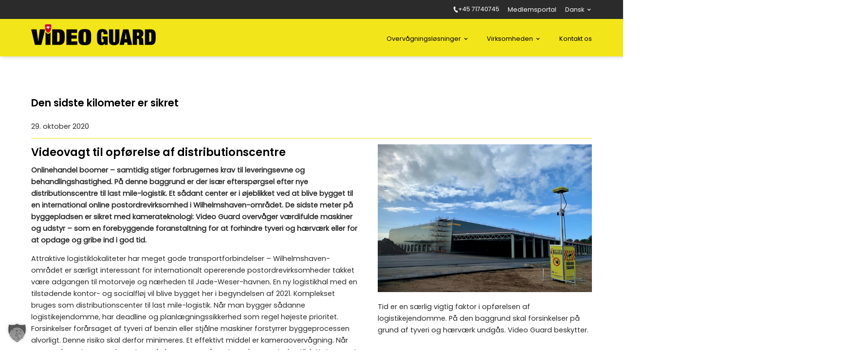

--- FILE ---
content_type: text/css
request_url: https://www.videoguard24.dk/wp-content/cache/min/1/wp-content/themes/video-guard/style.css?ver=1768443266
body_size: 6167
content:
:root{--deep-gray:#2B2B2B;--main-color:#F2E519;--red-color:#CB0634;--light-gray:#F5F5F5}.custom-form input{padding:20px;width:100%;border:2px solid var(--deep-gray)}.custom-form select{padding:20px;width:100%;border:2px solid var(--deep-gray)}.custom-border .dsm-content-wrapper{height:100%}.custom-border .dsm-inner-content-wrapper{gap:50px;height:100%}.custom-border .dsm-inner-content{width:47.8%!important}.custom-border .dsm-inner-content-wrapper .dsm-image{order:2}.custom-border .dsm-inner-content-wrapper .dsm-image{border-radius:0;overflow:hidden}.custom-border .dsm-inner-content-wrapper .dsm-image img{height:100%;object-fit:cover}.custom-border .dsm-image{padding:0!important;width:47.8%}.custom-border .dsm-image img{width:100%}.custom-border .dsm-advanced-tabs-content-wrapper{padding-left:0;padding-right:0;box-sizing:border-box}.custom-border .dsm-inner-content-wrapper{justify-content:space-between}.counter-container{display:flex;align-items:center;justify-content:center}.penta_counter{margin-bottom:2rem!important;margin-top:1.4rem}#menu-topmenu-deutsch a,#menu-topmenu-daenisch a,#menu-topmenu-schwedisch a,#menu-topmenu-englisch a{display:flex;align-items:flex-start;gap:10px}.download-box{padding-bottom:18px}.download-box b{font-size:20px}.download-box .col-6{display:flex;align-items:center;margin:0}.download-box a{font-size:18px;width:100%;display:flex;justify-content:flex-end;gap:0px!important}.download-box a>.row{width:100%}.download-box a>.row>.col-6{display:flex;justify-content:flex-end}.download-box a>.row>.col-10{text-align:right;padding-right:20px}.download-box a>.row>.col-2{display:flex;align-items:center}.download-box .row{align-items:center;margin:0}.table-big b{margin-top:2rem;display:block;font-size:22px}.swiper-1 .et_pb_module_inner{height:350px!important}.swiper-1 .swiper-container{height:100%}.swiper-1 .dipi_carousel{height:100%}.swiper-1 .dipi-carousel-main{height:100%}.swiper-1 .dipi-carouse-main .swiper-container{height:100%}.swiper-1 .dipi-carousel-wrapper{transform:none!important}.swiper-1 .dipi-carousel-image{display:flex;justify-content:center;align-items:center}.swiper-1 .dipi-carousel-wrapper .dipi_carousel_child{position:absolute!important;top:0;left:0;right:0;bottom:0;display:flex;align-items:center;justify-content:center;background-color:#f9fe00}.row{display:flex;flex-wrap:wrap;margin-bottom:2px;margin-left:-15px;margin-right:-15px}.col-6{flex:0 0 50%;max-width:50%;padding:0 15px;margin-bottom:.5rem}.col-12{flex:0 0 100%;max-width:100%;padding:0 15px}.col-10{flex:0 0 83.3333333333%;width:83.3333333333%}.col-2{flex:0 0 16.6666666667%;width:16.6666666667%}.et_pb_row_0 p{line-height:1.71em!important}.wpcf7-list-item-label{color:#000;font-size:14px;line-height:1.6;display:flex;gap:20px;align-items:flex-start}.wpcf7-list-item label{display:flex;align-items:flex-start}.wpcf7-list-item input[type="checkbox"]{margin-right:20px;margin-top:5px;padding:10px;appearance:none;-moz-appearance:none;-webkit-appearance:none;-o-appearance:none;display:none}.wpcf7-list-item input[type="checkbox"]+*::before{content:"";display:block;margin-top:5px;border:2px solid var(--deep-gray);padding:10px}.wpcf7-list-item label>input[type="checkbox"]:checked+*::before{content:"";background-color:var(--main-color);display:inline-block;color:var(--deep-gray);text-align:center}.wpcf7-list-item{margin:0}form .et_pb_button{background-color:var(--main-color)!important;padding:15px 30px!important;color:#0F0F0F;margin-top:2rem;border-radius:0px!important;font-family:'Poppins Regular-0',Helvetica,Arial,Lucida,sans-serif}.list-with-icons{list-style:none;margin-left:0;padding-left:0!important;margin-top:2rem}.list-with-icons li{display:flex;align-items:flex-start;font-weight:600;margin-bottom:20px;gap:20px;line-height:1.4em}.list-with-icons li:before{content:url(/wp-content/uploads/2023/08/Ellipse-18.svg)}.checkmark-yellow{list-style:none;margin-left:0;padding-left:0!important;margin-top:1rem}.checkmark-yellow li{display:flex;align-items:center;font-weight:600;margin-bottom:30px;gap:20px;font-size:20px!important}.checkmark-yellow li:before{content:url(/wp-content/uploads/2023/06/icon-aufzaehlungszeichen.svg);margin-right:10px}.video-turm-mobile .et_pb_button{font-size:16px!important;background-color:#cb0634;border-width:0px!important;border-radius:0;font-family:'Poppins Regular-0',Helvetica,Arial,Lucida,sans-serif!important;color:white!important}.video-turm-mobile .et_pb_blurb_content{display:flex;flex-wrap:wrap;margin-bottom:5px;margin-left:-15px;margin-right:-15px}.video-turm-mobile .et_pb_main_blurb_image{flex:0 0 50%;max-width:50%;padding:0 15px;margin-bottom:1rem}.video-turm-mobile h4{margin-bottom:.5rem}.video-turm-mobile .et_pb_blurb_container{flex:0 0 50%;max-width:50%;padding:0 15px;margin-bottom:1rem;display:flex;flex-direction:column;justify-content:center}.video-turm-mobile .et_pb_image_wrap{width:65px;height:150px}.video-turm-mobile .et_pb_image_wrap img{width:100%;height:100%;object-fit:contain}.video-turm-row .et_pb_column{margin-bottom:10px!important}.produkttabelle .dvmd_tm_toggle{right:5%!important;top:5%!important}.et_pb_menu{padding:0!important}.et_pb_menu_0_tb_header.et_pb_menu .et-menu-nav .sub-menu li a{margin:0!important}.dipi-cta-button-menu-item{margin-left:auto!important}.contact-form input{padding:20px;width:100%;border:2px solid var(--deep-gray)}.contact-form input::placeholder{color:var(--deep-gray)}.contact-form select{padding:20px;width:100%;border:2px solid var(--deep-gray)}.contact-form select::placeholder{color:var(--deep-gray)}.contact-form textarea{padding:20px;width:100%;resize:none;height:120px;border:2px solid var(--deep-gray)}.custom-form textarea{padding:20px;width:100%;border:2px solid var(--deep-gray)}.contact-form small{color:var(--deep-gray);font-size:12px;line-height:1.6;display:block}.contact-form .wpcf7-list-item-label{color:var(--deep-gray);font-size:12px;line-height:1.2}.contact-form .wpcf7-list-item label{display:flex;color:var(--deep-gray);align-items:center}.contact-form .wpcf7-list-item input[type="checkbox"]{margin-right:10px;margin-top:5px;width:50px;height:50px}.contact-form .wpcf7-submit{background-color:var(--main-color)!important;padding:17px 30px!important;color:var(--deep-gray);border-radius:0px!important;margin:0;box-shadow:none!important}.contact-form .cd-upload-btn{display:flex;align-items:center;gap:10px}.contact-form .codedropz-btn-wrap a.cd-upload-btn:after{content:url(/wp-content/uploads/2023/08/Group-834.svg)}.codedropz-upload-container{padding:10px 12px!important}.contact-form .wpcf7-submit:hover{padding:17px 30px!important}.contact-form .codedropz-upload-inner span{display:none}.align-items-center{align-items:center}.contact-form .codedropz-upload-inner h3{font-size:18px;line-height:32px;display:none;margin:0;padding:0}.contact-form .codedropz-upload-handler{border-radius:0}.row.mt-3{padding-top:5px}.kundenslider .swiper-slide img{width:200px!important;height:70px;object-fit:scale-down}.faq-tabs .dipi-at-tabs{margin-bottom:0!important;padding-bottom:0!important}.faq-tabs .dipi-at-tab--active .dipi-at-tab-title{color:#ffffff!important}.et_pb_text_2.et_pb_text,.et_pb_text_2 h1,.et_pb_text_3 h1,.et_pb_text_4 h1,.et_pb_text_5 h1,.dipi_advanced_tabs .dipi-at-tabs .dipi_advanced_tabs_item_0.dipi-at-tab .dipi-at-tab-title{color:white!important}.faq-tabs .et_pb_row{padding:0!important}.faq-tabs .dipi-at-panels{margin-top:0!important;padding:3rem!important;box-sizing:border-box}.faq-tabs .dsm-faq-title{margin-bottom:1rem}.break-inside .dsm-after-typing-effect,.dsm-before-typing-effect,.dsm-typing-effect{display:inline}.et_pb_menu_0_tb_header.et_pb_menu ul li.current-menu-item a .menu-item{color:#fff!important}.red-number-icons .et_pb_blurb_content{display:flex;justify-content:center;align-items:center;max-width:385px!important}.red-number-icons .et_pb_main_blurb_image{width:50px!important;margin:0!important;height:50px!important}.red-number-icons .et_pb_main_blurb_image img{height:100%;width:100%;object-fit:contain}.red-number-icons .et_pb_blurb_container{width:80%!important}.red-number-icons .et_pb_image_wrap{height:100%;width:100%}.red-number-icons .et_pb_module_header{padding:0}.dsm_advanced_tabs_0 .dsm-tab.dsm-active{text-decoration-line:underline;font-family:'Poppins-Semibold-0',Helvetica,Arial,Lucida,sans-serif}@media only screen and (max-width:767px){.dsm_advanced_tabs_0 .dsm-inner-content .dsm-title{padding-bottom:-10px!important}}.einsatz-bereiche{height:100%}.einsatz-bereiche .et_pb_module_inner{height:100%}.einsatz-bereiche .et_pb_module{margin:0!important}.einsatz-bereiche .dipi-at-tabs{display:flex;flex-wrap:wrap!important;gap:10px}.einsatz-bereiche .dipi-at-tabs .dipi-at-tab{width:fit-content}.einsatz-bereiche .dipi-at-tab .dipi-at-tab-title{position:relative}.einsatz-bereiche .dipi-at-tab .dipi-at-tab-title:after{position:absolute;content:"";width:0%;height:1px;background-color:#000;display:block;transition:all 0.3s ease-in-out}.einsatz-bereiche .dipi-at-tab--active .dipi-at-tab-title{position:relative;font-weight:900}.einsatz-bereiche .dipi-at-tab--active .dipi-at-tab-title:after{position:absolute;width:100%;bottom:0;height:1px}.einsatz-bereiche .dipi_advanced_tabs{height:100%}.einsatz-bereiche .dipi-at-container{justify-content:space-between;height:100%}.dsm_advanced_tabs_0 .dsm-advanced-tabs-wrapper{margin-bottom:21px}.kunden-slider .dipi-carousel-child-wrapper{display:flex;flex-direction:row-reverse}.kunden-slider .dipi-image-wrap{width:30%}.kunden-slider .dipi-carousel-item-content{width:70%;background:#F5F5F5;text-align:left;justify-content:center;padding:0 5rem}.kunden-slider .dipi-carousel-button-wrapper{order:3}.image-team img{width:100%;height:400px;object-fit:cover}.image-team .et_pb_main_blurb_image{width:100%;margin:0}.image-team .et_pb_blurb_container{padding:.5rem 2rem;padding-bottom:1rem}.image-team .et_pb_module_header{padding:0}.team-box .et_pb_blurb_content{max-width:100%}.team-box .et_pb_main_blurb_image{width:100%;margin-bottom:0}.team-box .et_pb_image_wrap{width:100%}.team-box .et_pb_image_wrap img{width:100%}.team-box .et_pb_blurb_container h4{color:var(--red-color);font-weight:400}.team-box .et_pb_blurb_container{padding:2rem;background-color:var(--light-gray)}.mitarbeiter-box .et_pb_blurb_content{max-width:100%}.mitarbeiter-box .et_pb_main_blurb_image{width:100%}.mitarbeiter-box .et_pb_image_wrap{width:100%}.mitarbeiter-box .et_pb_image_wrap img{width:100%}.mitarbeiter-box .et_pb_module{height:100%}.top-nav .wpml-ls-display{background-color:transparent!important}.top-nav .wpml-ls-item a{background-color:transparent!important}.top-nav .wpml-ls-item{background-color:transparent!important}.top-nav .nav li ul{width:100%!important;border-top:0!important;background-color:#2b2b2b!important}.footer-lang-menu .et_pb_menu__menu{width:100%}.footer-lang-menu .et_pb_menu__menu .et-menu-nav{width:100%}.footer-lang-menu .et_pb_menu__menu .et-menu{width:100%;display:flex!important;justify-content:space-between!important}.orderd-items li{margin-bottom:2rem}.fit-img img{object-fit:cover}mark{-webkit-animation:1.5s highlight 1.5s 1 normal forwards;animation:1.5s highlight 1.5s 1 normal forwards;background-color:none;background:linear-gradient(90deg,#F2E519 50%,rgba(255,255,255,0) 50%);background-size:200% 100%;background-position:100% 0;padding-left:5px;padding-right:5px;display:inline-block}@-webkit-keyframes highlight{to{background-position:0 0}}@keyframes highlight{to{background-position:0 0}}@keyframes fadeInFromTop{0%{opacity:0;transform:translateY(-20px)}100%{opacity:1;transform:translateY(0)}}@media (min-width:1199px){header *{transition:none!important}.vg-menu.et_pb_menu ul li li.current-menu-item a{background-color:#f2e519!important}.vg-menu.et_pb_menu .et-menu-nav li ul.sub-menu a{padding:8px 8px!important}.vg-menu .current-menu-ancestor.current-menu-parent a::before{content:"";position:absolute;z-index:2;left:0;right:0;width:40%;margin:0 auto}.vg-menu li a:before{content:"";position:absolute;z-index:-2;left:0;right:100%;bottom:30%;background:#000;height:3px;-webkit-transition-property:right;transition-property:right;-webkit-transition-duration:0.3s;transition-duration:0.3s;-webkit-transition-timing-function:ease-out;transition-timing-function:ease-out}.vg-menu li li a:before{display:none!important}}@media screen and (min-width:981px){.sub-menu{width:inherit!important}}.fadeInFromTopEffect{animation:fadeInFromTop 0.5s forwards}.quotes-div h2{position:relative}.quotes-div h2:before{content:url(/wp-content/uploads/2023/08/quotes.svg);position:relative;left:-10px}.quotes-div h2:after{content:url(/wp-content/uploads/2023/08/quotes.svg);position:relative;left:10px;}.quotes-div h1{position:relative}.quotes-div h1:before{content:url(/wp-content/uploads/2023/08/quotes.svg);position:relative;left:-10px}.quotes-div h1:after{content:url(/wp-content/uploads/2023/08/quotes.svg);position:relative;left:10px;}.dipi-post-row{border-top:solid 0 #f2f2f2}.nav ul li a:hover{background-color:transparent;opacity:1}.et_pb_button:hover{text-decoration:underline}.faq-tabs .et_pb_section{padding-top:10px!important}.faq-tabs .dsm-faq-item-wrapper{margin-bottom:10px!important}@media (max-width:2560px){.post-image-start img{width:1400px!important;max-width:1400px;position:absolute;right:-15%;top:-215px}}@media (min-width:981px) and (max-width:1700px){.home-1section{padding-top:7em!important;padding-bottom:7em!important}}@media (max-width:1600px){.post-image-start img{width:1400px!important;max-width:1400px;position:absolute;right:-65%;top:-215px}}@media (max-width:1000px){.h1-home h1{font-size:22px!important}}@media (max-width:1500px){h1{font-size:26px!important}h1.dsm-typing-effect{font-size:80px!important}h2{font-size:32px!important}h3{font-size:28px!important}.download-box b{font-size:21px}.et_pb_row{width:90%}.custom-border .dsm-image{width:45%!important}.custom-border .dsm-inner-content{width:45%!important;padding:30px 20px}.custom-border .dsm-inner-content-wrapper{flex-wrap:wrap}.custom-border .dsm-content-wrapper{padding:0!important}}@media (max-width:1300px){.post-image-start img{width:1200px!important;max-width:1200px;position:absolute;right:-65%;top:-120px}}@media (min-width:998px) and (max-width:1500px){.grid{height:250px}}@media (max-width:998px){.download-box b{font-size:15px}.download-box a{font-size:15px}.download-box .col-6{flex:0 0 50%}.kunden-slider .dipi-carousel-child-wrapper{display:flex!important;flex-direction:column!important}.kunden-slider .dipi-image-wrap{width:100%}.kunden-slider .dipi-carousel-item-content{width:100%}.kunden-slider .dipi-carousel-item-content{padding:25px}.quotes-div h2:before{content:"";position:relative;left:-10px;background:url(/wp-content/uploads/2023/08/quotes.svg);width:30px;height:30px;display:inline-block;background-size:contain;background-repeat:no-repeat;left:-5px;top:15px}.faq-tabs .et_pb_row{width:100%!important}#mobile_menu2 .link-1{position:absolute;bottom:80px;left:0;right:0}#mobile_menu2 .link-1 a{display:flex;gap:20px;justify-content:center}.quotes-div h2:after{content:"";background:url(/wp-content/uploads/2023/08/quotes.svg);width:30px;height:30px;display:inline-block;background-size:contain;background-repeat:no-repeat;position:relative;left:5px;top:15px}.et-menu-nav{margin:inherit}h1.dsm-typing-effect{font-size:40px!important}.et_pb_menu_0_tb_header.et_pb_menu .nav li ul.sub-menu a,.et_pb_menu_0_tb_header.et_pb_menu .et_mobile_menu a{color:var(--deep-gray)!important}.post-image-start img{width:1200px!important;max-width:1200px;position:absolute;right:-65%;top:-515px}.custom-border .dsm-inner-content-wrapper{gap:30px;height:100%}.custom-border .dsm-image{width:100%!important}.custom-border .dsm-inner-content{width:100%!important}.custom-border .dsm-inner-content-wrapper{flex-wrap:wrap}}@media (max-width:860px){.post-image-start img{display:none}}@media (max-width:642px){h1{font-size:24px!important;hyphens:inherit}h2{font-size:20px!important;hyphens:auto}h3{font-size:20px!important}p{font-size:15px}.einsatz-bereiche-tabs .dsm-image{margin:0!important}.einsatz-bereiche-tabs .dsm-content-wrapper{padding:0!important}.einsatz-bereiche-tabs .dsm-inner-content{padding:25px}.einsatz-bereiche-tabs .dsm-title{padding:0}.einsatz-bereiche-tabs .dsm-inner-content-wrapper{gap:10px}.einsatz-bereiche-tabs p{line-height:1.6em!important}@media all and (max-width:980px){.einsatz-bereiche-tabs .dsm-tab{width:43%}}.dipi-cta-button-menu-item{padding-left:4em;padding-right:4em}.kundenmeinungen p{hyphens:auto}.dipi-styled-blog .dipi-post-wrap{padding:1rem 0!important}.dipi-styled-blog .dipi-read-more-wrap{margin-top:2rem!important}.dipi-styled-blog .entry-title a{font-size:18px!important}.dipi-styled-blog .post-content-inner p{font-size:16px!important}.grid{display:grid;grid-template-columns:repeat(1,1fr);grid-auto-rows:1fr;width:100%;gap:15px;height:900px;margin-top:15px}.grid-item.big{grid-column-end:span 1}.et_pb_row_0 p{line-height:1.6em!important}.et_pb_row_0 .et_pb_text_0{margin-bottom:0.5rem!important}.list-with-icons li{margin-bottom:15px}form .et_pb_button{background-color:var(--main-color)!important;padding:12px 18px!important;color:#0F0F0F;margin-top:2rem;border-radius:0px!important;font-size:16px!important;font-family:'Poppins Regular-0',Helvetica,Arial,Lucida,sans-serif}.et_button_no_icon .et_pb_button{padding:12px 18px!important}}.et_button_no_icon .et_pb_button{padding:12px 18px!important}.et_button_no_icon .et_pb_button:hover{padding:12px 18px!important}._brlbs-thumbnail{width:100%}._brlbs-embed{width:100%}.justify-content-start{justify-content:flex-start!important}.download-box img{margin-left:10px}@media (min-width:678px){#funktionsweise .dipi-tooltip-wrap{display:block!important;opacity:.5;transition:0.3s all!important}#funktionsweise .dipi-tooltip-on-top{transition:0.3s all!important}#funktionsweise .dipi-tooltip-on-top .dipi-tooltip-wrap{opacity:1}#funktionsweise .dipi-hotspot{transition:0.3s all}#funktionsweise .dipi-hotspot span{transition:0.3s all}#funktionsweise .dipi-tooltip-on-top .dipi-hotspot span{font-size:38px!important;padding-left:0!important;padding-right:0!important;padding-bottom:0!important;padding-top:0!important;border:3px solid #f5f5f5!important}#funktionsweise .dipi-tooltip-on-top .dipi-hotspot span{animation:pulse-key-210 3s linear infinite}#Funktionalitet .dipi-tooltip-wrap{display:block!important;opacity:.5;transition:0.3s all!important}#Funktionalitet .dipi-tooltip-on-top{transition:0.3s all!important}#Funktionalitet .dipi-tooltip-on-top .dipi-tooltip-wrap{opacity:1}#Funktionalitet .dipi-hotspot{transition:0.3s all}#Funktionalitet .dipi-hotspot span{transition:0.3s all}#Funktionalitet .dipi-tooltip-on-top .dipi-hotspot span{font-size:38px!important;padding-left:0!important;padding-right:0!important;padding-bottom:0!important;padding-top:0!important;border:3px solid #f5f5f5!important}#Funktionalitet .dipi-tooltip-on-top .dipi-hotspot span{animation:pulse-key-210 3s linear infinite}#Functionality .dipi-tooltip-wrap{display:block!important;opacity:.5;transition:0.3s all!important}#Functionality .dipi-tooltip-on-top{transition:0.3s all!important}#Functionality .dipi-tooltip-on-top .dipi-tooltip-wrap{opacity:1}#Functionality .dipi-hotspot{transition:0.3s all}#Functionality .dipi-hotspot span{transition:0.3s all}#Functionality .dipi-tooltip-on-top .dipi-hotspot span{font-size:38px!important;padding-left:0!important;padding-right:0!important;padding-bottom:0!important;padding-top:0!important;border:3px solid #f5f5f5!important}#Functionality .dipi-tooltip-on-top .dipi-hotspot span{animation:pulse-key-210 3s linear infinite}}@keyframes pulse-key-210{0%{box-shadow:0 0 0 0 rgba(224,43,32,.3),0 0 0 0 rgba(224,43,32,.3)}33%{box-shadow:0 0 0 15px rgba(224,43,32,0),0 0 0 0 rgba(224,43,32,.5)}66%{box-shadow:0 0 0 10px rgba(224,43,32,0),0 0 0 10px rgba(224,43,32,0)}100%{box-shadow:0 0 0 0 rgba(224,43,32,0),0 0 0 15px rgba(224,43,32,0)}}.dsm_icon_list .dsm_icon_list_items .dsm_icon_list_child_0.dsm_icon_list_child .dsm_icon_list_image img,.dsm_icon_list .dsm_icon_list_items .dsm_icon_list_child_1.dsm_icon_list_child .dsm_icon_list_image img,.dsm_icon_list .dsm_icon_list_items .dsm_icon_list_child_2.dsm_icon_list_child .dsm_icon_list_image img,.dsm_icon_list .dsm_icon_list_items .dsm_icon_list_child_3.dsm_icon_list_child .dsm_icon_list_image img,.dsm_icon_list .dsm_icon_list_items .dsm_icon_list_child_4.dsm_icon_list_child .dsm_icon_list_image img,.dsm_icon_list .dsm_icon_list_items .dsm_icon_list_child_5.dsm_icon_list_child .dsm_icon_list_image img{width:30px!important}@media screen and (min-width:981px){.et-menu li:not(.mega-menu) ul,#top-menu li:not(.mega-menu) ul{width:inherit!important}.sub-menu{width:inherit!important}}@media (min-width:350px) and (max-width:980px){.home-first-section{padding-top:0em!important;padding-bottom:0em!important}}@media (min-width:981px) and (max-width:1200px){.home-first-section{padding-top:2em!important;padding-bottom:5em!important}}@media (min-width:1201px) and (max-width:1400px){.home-first-section{padding-top:7em!important;padding-bottom:8em!important}.map{max-width:67%!important}}@media (min-width:1401px) and (max-width:2500px){.home-first-section{padding-top:8em!important;padding-bottom:18em!important}}@media (min-width:2501px) and (max-width:3000px){.home-first-section{padding-top:8em!important;padding-bottom:35em!important}}@media (min-width:3001px){.home-first-section{padding-top:15em!important;padding-bottom:15em!important}}@media (max-width:9px){.home-first-section{padding-top:15em!important;padding-bottom:15em!important}}@media (min-width:981px) and (max-width:1600px){body{zoom:0.8!important}}.dipi-post-left:hover,.dipi-post-right:hover{text-decoration:underline}header .vg-menu .et_pb_menu__menu .menu-item-has-children>ul>li:hover>a{background-color:#f2e519}.dipi-read-more-wrap{margin-top:20px!important}.blog-cat-pills{display:flex;flex-wrap:wrap;gap:16px}.blog-cat-pills .pill{display:inline-flex;align-items:center;justify-content:center;padding:15px 20px;font-size:16px;font-family:'Poppins Regular-0',Helvetica,Arial,Lucida,sans-serif!important;background-color:#fff;border:2px solid var(--red-color);color:var(--deep-gray);text-decoration:none;font-weight:500;line-height:1.2;transition:transform .18s cubic-bezier(.2,.9,.2,1),box-shadow .18s cubic-bezier(.2,.9,.2,1),background-color .18s cubic-bezier(.2,.9,.2,1),border-color .18s cubic-bezier(.2,.9,.2,1),color .18s cubic-bezier(.2,.9,.2,1)}.blog-cat-pills .pill:hover{background-color:var(--light-gray);transform:translateY(-3px);box-shadow:0 10px 22px rgba(0,0,0,.12)}.blog-cat-pills .pill.active{background-color:var(--main-color);border-color:var(--main-color);color:var(--deep-gray);font-weight:600}.blog-cat-pills .pill.active:hover{transform:translateY(-3px) scale(1.01);box-shadow:0 12px 26px rgba(0,0,0,.16)}.blog-cat-pills .pill:active{transform:translateY(-1px) scale(.98);box-shadow:0 6px 14px rgba(0,0,0,.1)}.blog-cat-pills .pill:focus-visible{outline:3px solid var(--main-color);outline-offset:3px}@media (max-width:767px){.blog-cat-pills .pill{padding:8px 15px!important;font-size:11px!important}}.sub-menu{min-width:300px}html body .et-menu-nav .wpml-ls-last-item .sub-menu,html body .et-menu-nav *:is([id*="menu-topmenu"],[id*="menu-footer"]) .sub-menu{width:150px!important;min-width:150px}.contact-form .cd-upload-btn{justify-content:space-between}.dnd-upload-counter{display:none}.dipi-post-row .dipi-post-left,.dipi-post-row .dipi-post-left a,.dipi-post-row .dipi-post-right,.dipi-post-row .dipi-post-right a{transition:none!important;font-size:12px!important}.wp-pagenavi{display:flex;justify-content:center;align-items:center;gap:10px}.wp-pagenavi a,.wp-pagenavi span{width:36px;height:36px;display:inline-flex;align-items:center;justify-content:center;border-radius:50%;font-size:14px;font-weight:600;line-height:1;text-decoration:none;background:#fff;color:#111;border:1px solid rgba(0,0,0,.18);transition:all 0.25s ease}.wp-pagenavi a:hover{transform:translateY(-2px);background:rgba(0,0,0,.06)}.wp-pagenavi span.current{background:var(--red-color);color:#ffffff!important;border-color:#var(--red-color)}.wp-pagenavi a.nextpostslink,.wp-pagenavi a.previouspostslink{width:auto;padding:0 14px;border-radius:999px}.wp-pagenavi span.pages,.wp-pagenavi span.extend,.wp-pagenavi a.last,.wp-pagenavi a.first{display:none}.post-categories-inline{display:flex;flex-wrap:wrap;gap:18px;font-size:16px}.post-categories-inline a{color:#9a9a9a!important;text-decoration:none;font-weight:400;transition:color .15s ease}.post-categories-inline a:hover{color:var(--deep-gray)}.last{color:black!important}@media (max-width:1140px){.col-6{flex:0 0 100%;max-width:100%}}.h1-home h1{hyphens:auto}@media screen and (min-width:1801px){.h1-home h1{font-size:30px!important}}@media screen and (min-width:981px) and (max-width:1700px){.h1-home h1{font-size:25px!important}}@media screen and (max-width:980px){.h1-home h1{font-size:14px!important}}@media screen and (max-width:980px){#page-container{padding-top:104px!important}#main-header{top:0px!important}}.borlabs-cookie .bcc-button{border-radius:0!important}.dipi-image-hotspot img{margin:0 auto;display:flex}@media (min-width:1080px){.et_pb_video_box iframe{width:100%}}fieldset{display:flex;flex-wrap:wrap;margin-bottom:2px!important;margin-left:-5px!important;margin-right:-15px!important;max-width:800px!important}fieldset .hs-form-field{width:100%;padding:6px 3px}fieldset .hs-form-field>label{display:none}fieldset .hs-form-field .hs-input{width:100%!important}fieldset .hs-form-field ul{padding:4px 0 0 1em;list-style-type:none}fieldset .hs-form-field ul li{font-size:13px;color:red}fieldset .hs-form-field .input input,fieldset .hs-form-field .input select,fieldset .hs-form-field .input textarea{padding:20px;width:100%;border:2px solid #2b2b2b}fieldset .hs-form-field .input .hs-form-booleancheckbox-display{display:flex;color:#000}fieldset .hs-form-field .input .hs-form-booleancheckbox-display .hs-input{width:30px!important;margin-right:20px}fieldset .hs-form-field .input textarea{display:inline;min-height:130px}fieldset .hs-form-field .hs-field-desc{margin-left:10px;font-size:14px;line-height:1.6em}.hs_submit input{font-size:14px;padding:15px 30px;border:none;background:#f2e519}.hs_submit input:hover{text-decoration:underline;background-color:#eed80f}html{max-width:100%;overflow-x:hidden}@media (min-width:678px){#funktionsweise .dipi-tooltip-wrap{display:block!important;opacity:.5;transition:0.3s all!important}#funktionsweise .dipi-tooltip-on-top{transition:0.3s all!important}#funktionsweise .dipi-tooltip-on-top .dipi-tooltip-wrap{opacity:1}#funktionsweise .dipi-hotspot{transition:0.3s all}#funktionsweise .dipi-hotspot span{transition:0.3s all}.dipi-tooltip-on-top .dipi-hotspot span{font-size:38px!important;padding-left:0!important;padding-right:0!important;padding-bottom:0!important;padding-top:0!important;border:3px solid #f5f5f5!important}#funktionsweise .dipi-tooltip-on-top .dipi-hotspot span{animation:pulse-key-210 3s linear infinite}}@keyframes pulse-key-210{0%{box-shadow:0 0 0 0 rgba(224,43,32,.3),0 0 0 0 rgba(224,43,32,.3)}33%{box-shadow:0 0 0 15px rgba(224,43,32,0),0 0 0 0 rgba(224,43,32,.5)}66%{box-shadow:0 0 0 10px rgba(224,43,32,0),0 0 0 10px rgba(224,43,32,0)}100%{box-shadow:0 0 0 0 rgba(224,43,32,0),0 0 0 15px rgba(224,43,32,0)}}.et_mobile_menu{background-color:black!important}@media only screen and (max-width:600px){fieldset .hs-form-field .hs-field-desc{font-size:11px!important}.hs-richtext.hs-main-font-element{font-size:9px!important;line-height:15px!important;margin-left:10px;margin-right:10px;margin-bottom:20px}}@media only screen and (max-width:600px){.number-list{padding-left:2.6%!important;padding-right:2.6%!important}}.number-list{display:flex;justify-content:space-between;list-style:none!important;margin:0;width:100%}.number-list li{flex:1;text-align:center}.number-list li h4{margin:2px;padding:8px;background-color:#F2E519;box-sizing:border-box}.number-list li:first-child h4{margin-left:0}.number-list li:last-child h4{margin-right:0}.number-list li a{text-decoration:none;color:inherit}ul.number-list{padding-top:0!important;padding-bottom:0!important}@media only screen and (max-width:600px){.sticky-sub{position:sticky;top:0;z-index:1000;transition:top 0.3s ease}.scroll-down .sticky-sub{top:50px}}

--- FILE ---
content_type: application/javascript
request_url: https://www.videoguard24.dk/wp-content/cache/borlabs-cookie/1/borlabs-cookie-config-da.json.js?ver=3.3.23-242
body_size: 14647
content:
var borlabsCookieConfig = (function () { return JSON.parse("{\"contentBlockers\":{\"default\":{\"description\":\"The &lt;strong&gt;&lt;em&gt;Default&lt;\\/em&gt; Content Blocker&lt;\\/strong&gt; is a special type that is always used when no specific &lt;strong&gt;Content Blocker&lt;\\/strong&gt; was found.&lt;br&gt;Therefore it is not possible to use the &lt;strong&gt;Unblock all&lt;\\/strong&gt; feature.\",\"hosts\":[],\"id\":\"default\",\"javaScriptGlobal\":\"\",\"javaScriptInitialization\":\"\",\"name\":\"Default\",\"providerId\":\"unknown\",\"repeatableSettings\":[],\"serviceId\":null,\"settings\":{\"execute-global-code-before-unblocking\":\"\"}},\"google-maps\":{\"description\":\"\",\"hosts\":[{\"hostname\":\"google.com\"},{\"hostname\":\"google.de\"},{\"hostname\":\"maps.google.com\"}],\"id\":\"google-maps\",\"javaScriptGlobal\":\"\",\"javaScriptInitialization\":\"\",\"name\":\"Google Maps\",\"providerId\":\"google\",\"repeatableSettings\":[],\"serviceId\":\"maps\",\"settings\":{\"execute-global-code-before-unblocking\":\"\",\"api-key\":\"\"}},\"google-maps-divi\":{\"description\":\"\",\"hosts\":[],\"id\":\"google-maps-divi\",\"javaScriptGlobal\":\"if (document.querySelector(&#039;[data-borlabs-cookie-script-blocker-id=&quot;google-maps-api&quot;]&#039;)) {\\n\\twindow.BorlabsCookie.ScriptBlocker.allocateScriptBlockerToContentBlocker(contentBlockerData.id, &#039;google-maps-api&#039;, &#039;scriptBlockerId&#039;);\\n\\twindow.BorlabsCookie.Unblock.unblockScriptBlockerId(&#039;google-maps-api&#039;);\\n}\",\"javaScriptInitialization\":\"(function() {\\n\\tif (typeof el.parentNode !== &#039;undefined&#039; &amp;&amp; el.parentNode.hasAttribute(&#039;data-borlabs-remove-container-on-unlocking&#039;)) {\\n\\t\\tvar toRemove = el.parentNode;\\n\\t\\tvar parentNode = el.parentNode.parentNode; \\n\\t\\tparentNode.insertBefore(el, toRemove);\\n\\t\\tparentNode.removeChild(toRemove);\\n\\t}\\n\\twindow.BorlabsCookie.Tools.onExist(&#039;google&#039;, () =&gt; {\\n\\t\\twindow.et_pb_map_init(jQuery(el.parentNode));\\n\\t});\\n})();\",\"name\":\"Google Maps\",\"providerId\":\"google\",\"repeatableSettings\":[],\"serviceId\":\"maps\",\"settings\":{\"execute-global-code-before-unblocking\":\"1\"}},\"hubspot-form\":{\"description\":\"\",\"hosts\":[],\"id\":\"hubspot-form\",\"javaScriptGlobal\":\"if (document.querySelector(&#039;[data-borlabs-cookie-script-blocker-id=&quot;hubspot-regular-form&quot;]&#039;)) {\\r\\n\\twindow.BorlabsCookie.ScriptBlocker.allocateScriptBlockerToContentBlocker(contentBlockerData.id, &#039;hubspot-regular-form&#039;, &#039;scriptBlockerId&#039;);\\r\\n\\twindow.BorlabsCookie.Unblock.unblockScriptBlockerId(&#039;hubspot-regular-form&#039;);\\r\\n}\",\"javaScriptInitialization\":\"\",\"name\":\"HubSpot\",\"providerId\":\"hubspot\",\"repeatableSettings\":[],\"serviceId\":\"hubspot-forms\",\"settings\":{\"execute-global-code-before-unblocking\":\"0\"}},\"kununu\":{\"description\":\"\",\"hosts\":[{\"hostname\":\"kununu.com\"}],\"id\":\"kununu\",\"javaScriptGlobal\":\"\",\"javaScriptInitialization\":\"\",\"name\":\"Kununu\",\"providerId\":\"kununu\",\"repeatableSettings\":[],\"serviceId\":\"kununu\",\"settings\":{\"execute-global-code-before-unblocking\":\"0\"}},\"open-street-map\":{\"description\":\"\",\"hosts\":[{\"hostname\":\"openstreetmap.org\"},{\"hostname\":\"osm.org\"}],\"id\":\"open-street-map\",\"javaScriptGlobal\":\"\",\"javaScriptInitialization\":\"\",\"name\":\"OpenStreetMap\",\"providerId\":\"open-street-map\",\"repeatableSettings\":[],\"serviceId\":null,\"settings\":{\"execute-global-code-before-unblocking\":\"\"}},\"contact-form-seven-recaptcha\":{\"description\":\"\",\"hosts\":[],\"id\":\"contact-form-seven-recaptcha\",\"javaScriptGlobal\":\"if (document.querySelector(&#039;[data-borlabs-cookie-script-blocker-id=&quot;contact-form-seven-recaptcha&quot;]&#039;)) {\\r\\n  window.BorlabsCookie.ScriptBlocker.allocateScriptBlockerToContentBlocker(contentBlockerData.id, &#039;contact-form-seven-recaptcha&#039;, &#039;scriptBlockerId&#039;);\\r\\n  window.BorlabsCookie.Unblock.unblockScriptBlockerId(&#039;contact-form-seven-recaptcha&#039;);\\r\\n}\",\"javaScriptInitialization\":\"BorlabsCookie.Tools.onExist(&#039;grecaptcha&#039;, () =&gt; {\\r\\n!function(e){var t={};function r(n){if(t[n])return t[n].exports;var o=t[n]={i:n,l:!1,exports:{}};return e[n].call(o.exports,o,o.exports,r),o.l=!0,o.exports}r.m=e,r.c=t,r.d=function(e,t,n){r.o(e,t)||Object.defineProperty(e,t,{enumerable:!0,get:n})},r.r=function(e){&quot;undefined&quot;!=typeof Symbol&amp;&amp;Symbol.toStringTag&amp;&amp;Object.defineProperty(e,Symbol.toStringTag,{value:&quot;Module&quot;}),Object.defineProperty(e,&quot;__esModule&quot;,{value:!0})},r.t=function(e,t){if(1&amp;t&amp;&amp;(e=r(e)),8&amp;t)return e;if(4&amp;t&amp;&amp;&quot;object&quot;==typeof e&amp;&amp;e&amp;&amp;e.__esModule)return e;var n=Object.create(null);if(r.r(n),Object.defineProperty(n,&quot;default&quot;,{enumerable:!0,value:e}),2&amp;t&amp;&amp;&quot;string&quot;!=typeof e)for(var o in e)r.d(n,o,function(t){return e[t]}.bind(null,o));return n},r.n=function(e){var t=e&amp;&amp;e.__esModule?function(){return e.default}:function(){return e};return r.d(t,&quot;a&quot;,t),t},r.o=function(e,t){return Object.prototype.hasOwnProperty.call(e,t)},r.p=&quot;&quot;,r(r.s=3)}([function(e,t){e.exports=function(e,t){(null==t||t&gt;e.length)&amp;&amp;(t=e.length);for(var r=0,n=new Array(t);r&lt;t;r++)n[r]=e[r];return n},e.exports.default=e.exports,e.exports.__esModule=!0},function(e,t,r){var n=r(4),o=r(5),c=r(6),u=r(7);e.exports=function(e){return n(e)||o(e)||c(e)||u()},e.exports.default=e.exports,e.exports.__esModule=!0},function(e,t){e.exports=function(e,t,r){return t in e?Object.defineProperty(e,t,{value:r,enumerable:!0,configurable:!0,writable:!0}):e[t]=r,e},e.exports.default=e.exports,e.exports.__esModule=!0},function(e,t,r){&quot;use strict&quot;;r.r(t);var n,o=r(1),c=r.n(o),u=r(2),a=r.n(u);function i(e,t){var r=Object.keys(e);if(Object.getOwnPropertySymbols){var n=Object.getOwnPropertySymbols(e);t&amp;&amp;(n=n.filter((function(t){return Object.getOwnPropertyDescriptor(e,t).enumerable}))),r.push.apply(r,n)}return r}wpcf7_recaptcha=function(e){for(var t=1;t&lt;arguments.length;t++){var r=null!=arguments[t]?arguments[t]:{};t%2?i(Object(r),!0).forEach((function(t){a()(e,t,r[t])})):Object.getOwnPropertyDescriptors?Object.defineProperties(e,Object.getOwnPropertyDescriptors(r)):i(Object(r)).forEach((function(t){Object.defineProperty(e,t,Object.getOwnPropertyDescriptor(r,t))}))}return e}({},null!==(n=wpcf7_recaptcha)&amp;&amp;void 0!==n?n:{});var f=wpcf7_recaptcha.sitekey,p=wpcf7_recaptcha.actions,s=p.homepage,l=p.contactform,d=function(e){var t=e.action,r=e.func,n=e.params;grecaptcha.execute(f,{action:t}).then((function(e){var r=new CustomEvent(&quot;wpcf7grecaptchaexecuted&quot;,{detail:{action:t,token:e}});document.dispatchEvent(r)})).then((function(){&quot;function&quot;==typeof r&amp;&amp;r.apply(void 0,c()(n))})).catch((function(e){return console.error(e)}))};if(grecaptcha.ready((function(){d({action:s})})),document.addEventListener(&quot;change&quot;,(function(e){d({action:l})})),&quot;undefined&quot;!=typeof wpcf7&amp;&amp;&quot;function&quot;==typeof wpcf7.submit){var b=wpcf7.submit;wpcf7.submit=function(e){var t=arguments.length&gt;1&amp;&amp;void 0!==arguments[1]?arguments[1]:{};d({action:l,func:b,params:[e,t]})}}document.addEventListener(&quot;wpcf7grecaptchaexecuted&quot;,(function(e){document.querySelectorAll(&#039;form.wpcf7-form input[name=&quot;_wpcf7_recaptcha_response&quot;]&#039;).forEach((function(t){t.setAttribute(&quot;value&quot;,e.detail.token)}))}))},function(e,t,r){var n=r(0);e.exports=function(e){if(Array.isArray(e))return n(e)},e.exports.default=e.exports,e.exports.__esModule=!0},function(e,t){e.exports=function(e){if(&quot;undefined&quot;!=typeof Symbol&amp;&amp;Symbol.iterator in Object(e))return Array.from(e)},e.exports.default=e.exports,e.exports.__esModule=!0},function(e,t,r){var n=r(0);e.exports=function(e,t){if(e){if(&quot;string&quot;==typeof e)return n(e,t);var r=Object.prototype.toString.call(e).slice(8,-1);return&quot;Object&quot;===r&amp;&amp;e.constructor&amp;&amp;(r=e.constructor.name),&quot;Map&quot;===r||&quot;Set&quot;===r?Array.from(e):&quot;Arguments&quot;===r||\\/^(?:Ui|I)nt(?:8|16|32)(?:Clamped)?Array$\\/.test(r)?n(e,t):void 0}},e.exports.default=e.exports,e.exports.__esModule=!0},function(e,t){e.exports=function(){throw new TypeError(&quot;Invalid attempt to spread non-iterable instance.\\\\nIn order to be iterable, non-array objects must have a [Symbol.iterator]() method.&quot;)},e.exports.default=e.exports,e.exports.__esModule=!0}]);\\r\\n  \\r\\n  \\/\\/ enable submit\\r\\n  const form = el.previousSibling;\\r\\n  if (!form) { return; }\\r\\n  document.querySelectorAll(&#039;.wpcf7-submit&#039;).forEach(btn =&gt; btn.disabled = false);\\r\\n});\",\"name\":\"reCAPTCHA\",\"providerId\":\"google\",\"repeatableSettings\":[],\"serviceId\":\"recaptcha\",\"settings\":{\"execute-global-code-before-unblocking\":\"1\"}},\"divi-contact-form-recaptcha\":{\"description\":\"\",\"hosts\":[],\"id\":\"divi-contact-form-recaptcha\",\"javaScriptGlobal\":\"if (document.querySelector(&#039;[data-borlabs-cookie-script-blocker-id=&quot;divi-recaptcha&quot;]&#039;)) {\\n  window.BorlabsCookie.ScriptBlocker.allocateScriptBlockerToContentBlocker(contentBlockerData.id, &#039;divi-recaptcha&#039;, &#039;scriptBlockerId&#039;);\\n  window.BorlabsCookie.Unblock.unblockScriptBlockerId(&#039;divi-recaptcha&#039;);\\n}\",\"javaScriptInitialization\":\"BorlabsCookie.Tools.onExist(&#039;grecaptcha&#039;, () =&gt; {\\n  jQuery(&#039;.et_pb_contact_submit&#039;).prop(&#039;disabled&#039;, false);\\n  grecaptcha.ready(function() {\\n    window.etCore.api.spam.recaptcha.init();\\n  });\\n})\",\"name\":\"reCAPTCHA\",\"providerId\":\"google\",\"repeatableSettings\":[],\"serviceId\":\"recaptcha\",\"settings\":{\"execute-global-code-before-unblocking\":\"1\"}},\"contact-form-seven-turnstile\":{\"description\":\"\",\"hosts\":[],\"id\":\"contact-form-seven-turnstile\",\"javaScriptGlobal\":\"if (document.querySelector(&#039;[data-borlabs-cookie-script-blocker-id=&quot;contact-form-seven-turnstile&quot;]&#039;)) {\\r\\n\\twindow.BorlabsCookie.ScriptBlocker.allocateScriptBlockerToContentBlocker(contentBlockerData.id, &#039;contact-form-seven-turnstile&#039;, &#039;scriptBlockerId&#039;);\\r\\n\\twindow.BorlabsCookie.Unblock.unblockScriptBlockerId(&#039;contact-form-seven-turnstile&#039;);\\r\\n}\",\"javaScriptInitialization\":\"el.closest(&#039;.wpcf7-form&#039;)?.querySelectorAll(&#039;.wpcf7-submit&#039;)?.forEach(btn =&gt; btn.disabled = false);\",\"name\":\"Turnstile\",\"providerId\":\"cloudflare\",\"repeatableSettings\":[],\"serviceId\":\"turnstile\",\"settings\":{\"execute-global-code-before-unblocking\":\"1\"}},\"vimeo-content-blocker\":{\"description\":\"\",\"hosts\":[{\"hostname\":\"vimeo.com\"}],\"id\":\"vimeo-content-blocker\",\"javaScriptGlobal\":\"if (document.querySelector(&#039;[data-borlabs-cookie-script-blocker-id=&quot;vimeo-player-sdk&quot;]&#039;)) {\\n  window.BorlabsCookie.ScriptBlocker.allocateScriptBlockerToContentBlocker(contentBlockerData.id, &#039;vimeo-player-sdk&#039;, &#039;scriptBlockerId&#039;);\\n  window.BorlabsCookie.Unblock.unblockScriptBlockerId(&#039;vimeo-player-sdk&#039;);\\n}\",\"javaScriptInitialization\":\"\",\"name\":\"Vimeo\",\"providerId\":\"vimeo\",\"repeatableSettings\":[],\"serviceId\":\"vimeo\",\"settings\":{\"delete-thumbnails-off\":\"0\",\"execute-global-code-before-unblocking\":\"1\",\"save-thumbnails-on\":\"1\",\"autoplay-off\":\"0\",\"video-wrapper-off\":\"0\"}},\"vimeo-divi-supreme-lightbox\":{\"description\":\"\",\"hosts\":[],\"id\":\"vimeo-divi-supreme-lightbox\",\"javaScriptGlobal\":\"\",\"javaScriptInitialization\":\"if (!BorlabsCookie.Consents.hasConsent(&#039;youtube&#039;)) { el.parentNode.querySelector(&#039;a.dsm-video-lightbox&#039;).click(); }\",\"name\":\"Vimeo\",\"providerId\":\"vimeo\",\"repeatableSettings\":[],\"serviceId\":\"vimeo\",\"settings\":{\"execute-global-code-before-unblocking\":\"\"}},\"x-divi-supreme\":{\"description\":\"\",\"hosts\":[],\"id\":\"x-divi-supreme\",\"javaScriptGlobal\":\"if (document.querySelector(&#039;[data-borlabs-cookie-script-blocker-id=&quot;divi-supreme-x&quot;]&#039;)) {\\r\\n\\twindow.BorlabsCookie.ScriptBlocker.allocateScriptBlockerToContentBlocker(contentBlockerData.id, &#039;divi-supreme-x&#039;, &#039;scriptBlockerId&#039;);\\r\\n\\twindow.BorlabsCookie.Unblock.unblockScriptBlockerId(&#039;divi-supreme-x&#039;);\\r\\n}\",\"javaScriptInitialization\":\"\",\"name\":\"X\",\"providerId\":\"x-alias-twitter\",\"repeatableSettings\":[],\"serviceId\":\"x-alias-twitter\",\"settings\":{\"execute-global-code-before-unblocking\":\"1\"}},\"x-alias-twitter-content-blocker\":{\"description\":\"\",\"hosts\":[{\"hostname\":\"twitter.com\"},{\"hostname\":\"t.co\"}],\"id\":\"x-alias-twitter-content-blocker\",\"javaScriptGlobal\":\"if (document.querySelector(&#039;[data-borlabs-cookie-script-blocker-id=&quot;x-alias-twitter&quot;]&#039;)) {\\r\\n\\twindow.BorlabsCookie.ScriptBlocker.allocateScriptBlockerToContentBlocker(contentBlockerData.id, &#039;x-alias-twitter&#039;, &#039;scriptBlockerId&#039;);\\r\\n\\twindow.BorlabsCookie.Unblock.unblockScriptBlockerId(&#039;x-alias-twitter&#039;);\\r\\n}\",\"javaScriptInitialization\":\"\",\"name\":\"X\",\"providerId\":\"x-alias-twitter\",\"repeatableSettings\":[],\"serviceId\":\"x-alias-twitter\",\"settings\":{\"execute-global-code-before-unblocking\":\"1\"}},\"youtube-content-blocker\":{\"description\":\"\",\"hosts\":[{\"hostname\":\"youtu.be\"},{\"hostname\":\"youtube-nocookie.com\"},{\"hostname\":\"youtube.\"},{\"hostname\":\"youtube.com\"}],\"id\":\"youtube-content-blocker\",\"javaScriptGlobal\":\"\",\"javaScriptInitialization\":\"\",\"name\":\"YouTube\",\"providerId\":\"google\",\"repeatableSettings\":[],\"serviceId\":\"youtube\",\"settings\":{\"execute-global-code-before-unblocking\":\"0\",\"delete-thumbnails-off\":\"0\",\"save-thumbnails-on\":\"1\",\"youtube-thumbnail-quality\":\"hqdefault\",\"youtube-change-url-to-nocookie-on\":\"1\",\"autoplay-off\":\"0\",\"video-wrapper-off\":\"0\"}},\"youtube-divi-supreme-lightbox\":{\"description\":\"\",\"hosts\":[],\"id\":\"youtube-divi-supreme-lightbox\",\"javaScriptGlobal\":\"\",\"javaScriptInitialization\":\"if (!BorlabsCookie.Consents.hasConsent(&#039;youtube&#039;)) { el.parentNode.querySelector(&#039;a.dsm-video-lightbox&#039;).click(); }\",\"name\":\"YouTube\",\"providerId\":\"google\",\"repeatableSettings\":[],\"serviceId\":\"youtube\",\"settings\":{\"execute-global-code-before-unblocking\":\"\"}}},\"globalStrings\":{\"a11yDialogCloseButton\":\"Luk dialogboks\",\"a11yDialogCloseButtonExplained\":\"Mit diesem Button wird der Dialog geschlossen. Seine Funktionalit\\u00e4t ist identisch mit der des Buttons {{ entranceAcceptOnlyEssential }}.\",\"a11yProviderDialogExplained\":\"Below is a list detailing the provider whose service or content is presently blocked.\",\"a11yProviderListExplained\":\"The following is a list of providers for whose services consent can be given.\",\"a11yRegionServices\":\"Liste over servicer og filtermulighed\",\"a11yRegionServicesExplained\":\"Denne sektion indeholder en liste over servicer, som du kan give samtykke til. Du kan bruge filteret til at indsn\\u00e6vre listen ved at indtaste et s\\u00f8geord. Listen opdateres automatisk, n\\u00e5r du skriver.\",\"a11yServiceGroupListExplained\":\"The following is a list of service groups for which consent can be given. The first service group is essential and cannot be unchecked.\",\"a11yWidgetButton\":\"\\u00c5bn dialogboks for Privatlivsindstillinger\",\"consentHistoryLoading\":\"Consent History Loading...\",\"consentHistoryNoData\":\"No Consent Data\",\"consentHistoryTableChoice\":\"Choice\",\"consentHistoryTableConsentGiven\":\"Yes\",\"consentHistoryTableConsents\":\"Consents\",\"consentHistoryTableConsentWithdrawn\":\"No\",\"consentHistoryTableDate\":\"Date\",\"consentHistoryTableVersion\":\"Version\",\"consentHistoryTableVersionChanges\":\"Changes\",\"consentHistoryTableVersionChangesAdded\":\"Added\",\"consentHistoryTableVersionChangesRemoved\":\"Removed\",\"detailsAcceptAllButton\":\"Accepter alle\",\"detailsAcceptOnlyEssential\":\"Accepter kun vigtige cookies\",\"detailsBackLink\":\"Tilbage\",\"detailsDescription\":\"Her finder du en oversigt over alle anvendte cookies. Du kan give dit samtykke til hele kategorier eller f\\u00e5 vist yderligere oplysninger og v\\u00e6lge bestemte cookies.\",\"detailsDeselectAll\":\"Deselect all\",\"detailsHeadline\":\"Pr\\u00e6ference for privatliv\",\"detailsHideMoreInformationLink\":\"Skjul cookie-information\",\"detailsSaveConsentButton\":\"Gem\",\"detailsSelectAll\":\"Select all\",\"detailsShowMoreInformationLink\":\"Vis oplysninger om cookies\",\"detailsSwitchStatusActive\":\"T\\u00e6ndt\",\"detailsSwitchStatusInactive\":\"Slukket\",\"detailsTabConsentHistory\":\"Consent History\",\"detailsTabProvider\":\"Provider\",\"detailsTabServiceGroups\":\"Service Groups\",\"detailsTabServices\":\"Services\",\"entranceAcceptAllButton\":\"Accepter alle\",\"entranceAcceptOnlyEssential\":\"Accepter kun vigtige cookies\",\"entranceDescription\":\"Vi har brug for dit samtykke, f\\u00f8r du kan forts\\u00e6tte p\\u00e5 vores hjemmeside.\",\"entranceHeadline\":\"Pr\\u00e6ference for privatliv\",\"entranceLanguageSwitcherLink\":\"Language\",\"entrancePreferencesButton\":\"Individuelle pr\\u00e6ferencer for privatliv\",\"entrancePreferencesLink\":\"Detaljer om cookies\",\"entranceSaveConsentButton\":\"Gem\",\"iabTcfA11yPurposeListExplained\":\"The following is a list of purposes of the IAB Transparency and Consent Framework (TCF) for which consent can be given. The TCF was created to help publishers, technology providers and advertisers comply with the EU GDPR and ePrivacy Directive.\",\"iabTcfA11yRegionTcfVendorConsentHistory\":\"Samtykker og filtreringsmulighed for TCF-leverand\\u00f8rer\",\"iabTcfA11yRegionTcfVendorConsentHistoryExplained\":\"Denne sektion indeholder en liste over leverand\\u00f8rer sammen med oplysninger om dine samtykkevalg. Du kan bruge filteret til at indsn\\u00e6vre listen ved at indtaste et s\\u00f8geord. Listen opdateres automatisk, n\\u00e5r du skriver.\",\"iabTcfA11yRegionVendors\":\"Liste over leverand\\u00f8rer og filtermulighed\",\"iabTcfA11yRegionVendorsExplained\":\"Denne sektion indeholder en liste over leverand\\u00f8rer, som du kan give samtykke til. Du kan bruge filteret til at indsn\\u00e6vre listen ved at indtaste et s\\u00f8geord. Listen opdateres automatisk, n\\u00e5r du skriver.\",\"iabTcfA11yServiceGroupListExplained\":\"The following is a list of service groups for which consent can be given. The first service group is essential and cannot be unchecked. These service groups are not part of the TCF standard.\",\"iabTcfDataRetention\":\"Data Retention:\",\"iabTcfDataRetentionInDays\":\"Days\",\"iabTcfDescriptionCookieInformation\":\"De valg du tr\\u00e6ffer om de form\\u00e5l og leverand\\u00f8rer, der angives i denne meddelelse, opbevares i en cookie med navnet {{ iabTcfCookieName }} i op til {{ cookieLifetime }} dage.\",\"iabTcfDescriptionIndiviualSettings\":\"Please note that based on individual settings not all functions of the site may be available.\",\"iabTcfDescriptionLegInt\":\"Nogle af vores <a href=\\\"#\\\" role=\\\"button\\\" data-borlabs-cookie-actions=\\\"vendors\\\">{{ totalVendors }} partnere<\\/a> behandler dine data (kan til enhver tid tilbagekaldes) baseret p\\u00e5 <a href=\\\"#\\\" role=\\\"button\\\" data-borlabs-cookie-actions=\\\"leg-int\\\">legitime interesser<\\/a>.\",\"iabTcfDescriptionMoreInformation\":\"Du kan finde flere oplysninger om brugen af dine data og om vores partnere under <a href=\\\"#\\\" role=\\\"button\\\" data-borlabs-cookie-actions=\\\"preferences\\\">Indstillinger<\\/a> eller i vores privatlivspolitik.\",\"iabTcfDescriptionNoCommitment\":\"There is no obligation to agree to the processing of your data in order to use this offer.\",\"iabTcfDescriptionPersonalData\":\"Personal data can be processed (e.g. recognition features, IP addresses), for example for personalized ads and content or ad and content measurement.\",\"iabTcfDescriptionRevoke\":\"Vi kan ikke vise bestemt indhold uden dit samtykke. Du kan til enhver tid tilbagekalde eller justere dit valg under <a href=\\\"#\\\" role=\\\"button\\\" data-borlabs-cookie-actions=\\\"preferences\\\">Indstillinger<\\/a>. Dit valg vil kun g\\u00e6lde for dette tilbud.\",\"iabTcfDescriptionTechnology\":\"We need your consent for us and our {{ totalVendors }} partners to use cookies and other technologies to deliver relevant content and advertising to you. This is how we finance and optimize our website.\",\"iabTcfHeadlineConsentHistory\":\"TCF Vendors Consents\",\"iabTcfHeadlineConsentHistoryNonTcfStandard\":\"Non-TCF Standard Consents\",\"iabTcfHeadlineDataCategories\":\"Data Categories\",\"iabTcfHeadlineFeatures\":\"Features\",\"iabTcfHeadlineIllustrations\":\"Illustrations\",\"iabTcfHeadlineLegitimateInterests\":\"Legitimate Interests\",\"iabTcfHeadlineNonTcfCategories\":\"Non-TCF Standard Categories\",\"iabTcfHeadlinePurposes\":\"Purposes\",\"iabTcfHeadlineSpecialFeatures\":\"Special Features\",\"iabTcfHeadlineSpecialPurposes\":\"Special Purposes\",\"iabTcfHeadlineStandardDataRetention\":\"Standard Data Retention\",\"iabTcfHeadlineStorageInformation\":\"Oplysninger om opbevaring\",\"iabTcfHeadlineVendorAdditionalInformation\":\"Vendor Information\",\"iabTcfHeadlineVendorConsentHistory\":\"History\",\"iabTcfNonTcf\":\"Non-TCF Standard\",\"iabTcfShowAllProviders\":\"Show all providers\",\"iabTcfShowAllVendors\":\"Show all vendors\",\"iabTcfStorageInformationCookieRefresh\":\"Opdatering af cookie\",\"iabTcfStorageInformationDateDay\":\"Dag\",\"iabTcfStorageInformationDateDays\":\"Dage\",\"iabTcfStorageInformationDateLessThanADay\":\"Mindre end en dag\",\"iabTcfStorageInformationDateMonth\":\"M\\u00e5ned\",\"iabTcfStorageInformationDateMonths\":\"M\\u00e5neder\",\"iabTcfStorageInformationDomain\":\"Dom\\u00e6ne\",\"iabTcfStorageInformationIdentifier\":\"Identifikator\",\"iabTcfStorageInformationMaxAgeSeconds\":\"Livstid\",\"iabTcfStorageInformationPurposes\":\"Form\\u00e5l\",\"iabTcfStorageInformationStatusNo\":\"Nej\",\"iabTcfStorageInformationStatusYes\":\"Ja\",\"iabTcfStorageInformationType\":\"Type\",\"iabTcfStorageInformationUsesCookies\":\"Opbevaring af cookie\",\"iabTcfStorageInformationUsesNonCookieAccess\":\"Tilg\\u00e6ngelighed uden cookie\",\"iabTcfTabCategories\":\"Categories\",\"iabTcfTabLegitimateInterest\":\"Legitimate Interest\",\"iabTcfTabVendors\":\"Vendors\",\"iabTcfVendorLegitimateInterestClaim\":\"Legitimate Interest Claim\",\"iabTcfVendorPlural\":\"Vendors\",\"iabTcfVendorPrivacyPolicy\":\"Privacy Policy\",\"iabTcfVendorSearchPlaceholder\":\"Search vendors...\",\"iabTcfVendorSingular\":\"Vendor\",\"imprintLink\":\"Aftryk\",\"legalInformationDescriptionConfirmAge\":\"Hvis du er under 16 \\u00e5r og \\u00f8nsker at give samtykke til valgfrie tjenester, skal du bede dine v\\u00e6rger om tilladelse.\",\"legalInformationDescriptionIndividualSettings\":\"Please note that based on individual settings not all functions of the site may be available.\",\"legalInformationDescriptionMoreInformation\":\"Du kan finde flere oplysninger om brugen af dine data i vores <a class=\\\"_brlbs-cursor\\\" href=\\\"{{ privacyPageUrl }}\\\">privatlivspolitik<\\/a>.\",\"legalInformationDescriptionNonEuDataTransfer\":\"Nogle tjenester behandler personoplysninger i USA. Med dit samtykke til at bruge disse tjenester, giver du ogs\\u00e5 samtykke til behandling af dine data i USA i henhold til Art. 49 (1) lit. a GDPR. EU-Domstolen klassificerer USA som et land med utilstr\\u00e6kkelig databeskyttelse i henhold til EU\'s standarder. For eksempel er der risiko for, at amerikanske myndigheder behandler personoplysninger i overv\\u00e5gningsprogrammer, uden at europ\\u00e6ere har mulighed for at anl\\u00e6gge sag.\",\"legalInformationDescriptionNoObligation\":\"There is no obligation to consent to the processing of your data in order to use this offer.\",\"legalInformationDescriptionPersonalData\":\"Personlige data kan behandles (f.eks. IP-adresser), f.eks. til personaliserede annoncer og indhold eller m\\u00e5ling af annoncer og indhold.\",\"legalInformationDescriptionRevoke\":\"Du kan til enhver tid tilbagekalde eller justere dit valg under <a href=\\\"#\\\" role=\\\"button\\\" data-borlabs-cookie-actions=\\\"preferences\\\">Indstillinger<\\/a>.\",\"legalInformationDescriptionTechnology\":\"Vi bruger cookies og andre teknologier p\\u00e5 vores hjemmeside. Nogle af dem er vigtige, mens andre hj\\u00e6lper os med at forbedre denne hjemmeside og din oplevelse.\",\"privacyLink\":\"Privatlivspolitik\",\"providerAddress\":\"Address\",\"providerCloseButton\":\"Close\",\"providerCookieUrl\":\"Cookie URL\",\"providerDescription\":\"Description\",\"providerInformationTitle\":\"Provider Information\",\"providerName\":\"Provider Name\",\"providerOptOutUrl\":\"Opt-Out URL\",\"providerPartners\":\"Partners\",\"providerPlural\":\"Providers\",\"providerPrivacyUrl\":\"Privacy Policy URL\",\"providerSearchPlaceholder\":\"Search providers...\",\"providerSingular\":\"Provider\",\"serviceDetailsTableCookieLifetime\":\"Lifetime\",\"serviceDetailsTableCookiePurpose\":\"Purpose\",\"serviceDetailsTableCookiePurposeFunctional\":\"Functional\",\"serviceDetailsTableCookiePurposeTracking\":\"Tracking\",\"serviceDetailsTableCookies\":\"Cookie(s)\",\"serviceDetailsTableCookieType\":\"Type\",\"serviceDetailsTableCookieTypeHttp\":\"HTTP\",\"serviceDetailsTableCookieTypeLocalStorage\":\"Local Storage\",\"serviceDetailsTableCookieTypeSessionStorage\":\"Session Storage\",\"serviceDetailsTableDescription\":\"Description\",\"serviceDetailsTableHosts\":\"Hosts\",\"serviceDetailsTableName\":\"Name\",\"serviceDetailsTableServiceOptionDataCollection\":\"Data Collection\",\"serviceDetailsTableServiceOptionDataPurpose\":\"Data Purpose\",\"serviceDetailsTableServiceOptionDistribution\":\"Distribution\",\"serviceDetailsTableServiceOptionLegalBasis\":\"Legal Basis\",\"serviceDetailsTableServiceOptionProcessingLocation\":\"Processing Location\",\"serviceDetailsTableServiceOptions\":\"Service Options\",\"serviceDetailsTableServiceOptionTechnology\":\"Technology\",\"servicePlural\":\"Services\",\"serviceSearchPlaceholder\":\"Search Services...\",\"serviceSingular\":\"Service\"},\"providers\":{\"cloudflare\":{\"address\":\"Rosental 7, 80331 M\\u00fcnchen\",\"contentBlockerIds\":[\"contact-form-seven-turnstile\"],\"cookieUrl\":\"\",\"description\":\"Cloudflare udbyder servicer inden for sikkerhed, ydeevne og p\\u00e5lidelighed til hjemmesider og applikationer.\",\"iabVendorId\":null,\"id\":\"cloudflare\",\"name\":\"Cloudflare Germany GmbH\",\"optOutUrl\":\"\",\"partners\":\"\",\"privacyUrl\":\"https:\\/\\/www.cloudflare.com\\/privacypolicy\\/\",\"serviceIds\":[\"turnstile\"]},\"google\":{\"address\":\"Gordon House, Barrow Street, Dublin 4, Ireland\",\"contentBlockerIds\":[\"google-maps\",\"youtube-content-blocker\",\"contact-form-seven-recaptcha\",\"google-maps-divi\",\"divi-contact-form-recaptcha\",\"youtube-divi-supreme-lightbox\"],\"cookieUrl\":\"https:\\/\\/policies.google.com\\/technologies\\/cookies?hl=da\",\"description\":\"Google LLC, der er paraplyfirma for alle Googles servicer, er en teknologivirksomhed, der udbyder forskellige servicer og besk\\u00e6ftiger sig med udvikling af hardware og software.\",\"iabVendorId\":null,\"id\":\"google\",\"name\":\"Google\",\"optOutUrl\":\"\",\"partners\":\"\",\"privacyUrl\":\"https:\\/\\/business.safety.google\\/privacy\\/?hl=da\",\"serviceIds\":[\"google-tag-manager\",\"google-fonts\",\"youtube\",\"google-ads\",\"google-analytics\",\"maps\",\"recaptcha\"]},\"hubspot\":{\"address\":\"HubSpot Inc., 25 First Street, 2nd Floor, Cambridge, MA 02141, USA\",\"contentBlockerIds\":[\"hubspot-form\"],\"cookieUrl\":\"https:\\/\\/legal.hubspot.com\\/cookie-policy\",\"description\":\"HubSpot er en CRM-platform, der hj\\u00e6lper med salg, markedsf\\u00f8ring, indholdsstyring og kundeservice.\",\"iabVendorId\":null,\"id\":\"hubspot\",\"name\":\"HubSpot\",\"optOutUrl\":\"\",\"partners\":\"\",\"privacyUrl\":\"https:\\/\\/legal.hubspot.com\\/privacy-policy\",\"serviceIds\":[\"hubspot-form\",\"hubspot\"]},\"kununu\":{\"address\":\"New Work SE, Am Strandkai 1, 20457 Hamburg, Deutschland\",\"contentBlockerIds\":[\"kununu\"],\"cookieUrl\":\"\",\"description\":\"Kununu er en online platform, der giver gennemskuelig indsigt i og anmeldelser af arbejdsgivere, arbejdspladser og l\\u00f8nninger.\",\"iabVendorId\":null,\"id\":\"kununu\",\"name\":\"Kununu\",\"optOutUrl\":\"\",\"partners\":\"\",\"privacyUrl\":\"https:\\/\\/support.kununu.com\\/hc\\/de\\/categories\\/5139748304913-Datenschutz\",\"serviceIds\":[\"kununu\"]},\"microsoft\":{\"address\":\"Microsoft Ireland Operations Limited, One Microsoft Place, South County Business Park, Leopardstown, Dublin 18, Ireland\",\"contentBlockerIds\":[],\"cookieUrl\":\"https:\\/\\/service.borlabs.io\\/admin\\/resources\\/providers\\/f11d0f90-692c-4c5d-a4b3-49e7ee8bd9af\",\"description\":\"Microsoft er en multinational teknologivirksomhed, der udbyder og udvikler computersoftwaresystemer og -applikationer til forbrugere og virksomheder. Virksomhedens reklameafdeling, Microsoft Advertising, tilbyder pay-per-click-annoncering p\\u00e5 Bing og tilknyttede netv\\u00e6rk.\",\"iabVendorId\":null,\"id\":\"microsoft\",\"name\":\"Microsoft\",\"optOutUrl\":\"\",\"partners\":\"\",\"privacyUrl\":\"https:\\/\\/privacy.microsoft.com\\/en-us\\/privacystatement\",\"serviceIds\":[\"microsoft-advertising\"]},\"open-street-map\":{\"address\":\"OpenStreetMap Foundation, St John\\u2019s Innovation Centre, Cowley Road, Cambridge, CB4 0WS, United Kingdom\",\"contentBlockerIds\":[\"open-street-map\"],\"cookieUrl\":\"\",\"description\":\"OpenStreetMap er en gratis og \\u00e5ben geografisk database.\",\"iabVendorId\":null,\"id\":\"open-street-map\",\"name\":\"OpenStreetMap\",\"optOutUrl\":\"\",\"partners\":\"\",\"privacyUrl\":\"https:\\/\\/wiki.osmfoundation.org\\/wiki\\/Privacy_Policy\",\"serviceIds\":[]},\"unknown\":{\"address\":\"-\",\"contentBlockerIds\":[],\"cookieUrl\":\"\",\"description\":\"This is a service that we cannot assign to any provider.\",\"iabVendorId\":null,\"id\":\"unknown\",\"name\":\"Unknown\",\"optOutUrl\":\"\",\"partners\":\"\",\"privacyUrl\":\"https:\\/\\/www.videoguard24.de\\/datenschutz\\/\",\"serviceIds\":[\"facebook-ads\"]},\"vimeo\":{\"address\":\"Vimeo Inc., 330 West 34th Street, 5th Floor, New York, New York 10001, USA\",\"contentBlockerIds\":[\"vimeo-content-blocker\",\"vimeo-divi-supreme-lightbox\"],\"cookieUrl\":\"https:\\/\\/vimeo.com\\/cookie_policy\",\"description\":\"Vimeo er en videoplatform, der giver brugerne mulighed for at uploade, se og dele videoer.\",\"iabVendorId\":null,\"id\":\"vimeo\",\"name\":\"Vimeo\",\"optOutUrl\":\"\",\"partners\":\"\",\"privacyUrl\":\"https:\\/\\/vimeo.com\\/privacy\",\"serviceIds\":[\"vimeo\"]},\"x-alias-twitter\":{\"address\":\"Twitter International Unlimited Company, Attn: Data Protection Officer, One Cumberland Place, Fenian Street, Dublin 2, D02 AX07, IRLAND\",\"contentBlockerIds\":[\"x-divi-supreme\",\"x-alias-twitter-content-blocker\"],\"cookieUrl\":\"https:\\/\\/help.x.com\\/en\\/rules-and-policies\\/x-cookies\",\"description\":\"X, tidligere kendt som Twitter, er et socialt netv\\u00e6rkssted, hvor folk kommunikerer i korte indl\\u00e6g.\",\"iabVendorId\":null,\"id\":\"x-alias-twitter\",\"name\":\"X\",\"optOutUrl\":\"\",\"partners\":\"\",\"privacyUrl\":\"https:\\/\\/x.com\\/da\\/privacy\",\"serviceIds\":[\"x-alias-twitter\"]}},\"serviceGroups\":{\"essential\":{\"description\":\"Essentielle cookies muligg\\u00f8r grundl\\u00e6ggende funktioner og er n\\u00f8dvendige for, at hjemmesiden fungerer korrekt.\",\"id\":\"essential\",\"name\":\"Vigtigt\",\"preSelected\":true,\"serviceIds\":[\"borlabs-cookie\"]},\"statistics\":{\"description\":\"Statistikcookies indsamler oplysninger anonymt. Disse oplysninger hj\\u00e6lper os med at forst\\u00e5, hvordan vores bes\\u00f8gende bruger vores hjemmeside.\",\"id\":\"statistics\",\"name\":\"Statistik\",\"preSelected\":false,\"serviceIds\":[\"google-analytics\"]},\"marketing\":{\"description\":\"Marketingcookies bruges af tredjepartsudbydere eller udgivere til at vise personlige reklamer. Det g\\u00f8r de ved at spore bes\\u00f8gende p\\u00e5 tv\\u00e6rs af hjemmesider.\",\"id\":\"marketing\",\"name\":\"Markedsf\\u00f8ring\",\"preSelected\":false,\"serviceIds\":[\"hubspot-form\",\"hubspot\",\"google-tag-manager\",\"microsoft-advertising\",\"google-ads\",\"facebook-ads\"]},\"external-media\":{\"description\":\"Indhold fra videoplatforme og sociale medier er blokeret som standard. Hvis cookies fra eksterne medier accepteres, kr\\u00e6ver adgang til dette indhold ikke l\\u00e6ngere manuelt samtykke.\",\"id\":\"external-media\",\"name\":\"Eksterne medier\",\"preSelected\":false,\"serviceIds\":[\"kununu\",\"google-fonts\",\"youtube\",\"x-alias-twitter\",\"vimeo\",\"maps\",\"recaptcha\",\"turnstile\"]}},\"services\":{\"borlabs-cookie\":{\"cookies\":[{\"description\":\"This cookie stores information regarding consent for service groups and individual services.\",\"hostname\":\"#\",\"lifetime\":\"60 days\",\"name\":\"borlabs-cookie\",\"purpose\":\"functional\",\"type\":\"http\"}],\"description\":\"Saves the visitors preferences selected in the Dialog of Borlabs Cookie.\",\"hosts\":[],\"id\":\"borlabs-cookie\",\"name\":\"Borlabs Cookie\",\"optInCode\":\"\",\"optOutCode\":\"\",\"options\":[],\"providerId\":\"default\",\"repeatableSettings\":[],\"serviceGroupId\":\"essential\",\"settings\":{\"asynchronous-opt-out-code\":\"\",\"block-cookies-before-consent\":\"\",\"disable-code-execution\":\"\",\"prioritize\":\"\"}},\"google-ads\":{\"cookies\":[{\"description\":\"Denne cookie bruges til sikkerheds- og reklameform\\u00e5l.\",\"hostname\":\"youtube.com\",\"lifetime\":\"180 dage\",\"name\":\"VISITOR_INFO1_LIVE__default\",\"purpose\":\"tracking\",\"type\":\"http\"},{\"description\":\"Denne cookie bruges til analyse- og reklameform\\u00e5l.\",\"hostname\":\"#\",\"lifetime\":\"90 dage\",\"name\":\"_gac_gb_&lt;wpid&gt;\",\"purpose\":\"tracking\",\"type\":\"http\"},{\"description\":\"Denne cookie bruges til sikkerheds- og reklameform\\u00e5l.\",\"hostname\":\"youtube.com\",\"lifetime\":\"180 dage\",\"name\":\"VISITOR_INFO1_LIVE\",\"purpose\":\"tracking\",\"type\":\"http\"},{\"description\":\"Denne cookie bruges til reklameform\\u00e5l.\",\"hostname\":\"doubleclick.net\",\"lifetime\":\"1 \\u00e5r\",\"name\":\"RUL\",\"purpose\":\"tracking\",\"type\":\"http\"},{\"description\":\"Denne cookie bruges til analyse-, sikkerheds-, funktions- og reklameform\\u00e5l.\",\"hostname\":\"google.com\",\"lifetime\":\"6 m\\u00e5neder\",\"name\":\"NID\",\"purpose\":\"tracking\",\"type\":\"http\"},{\"description\":\"Denne cookie bruges til analyse- og reklameform\\u00e5l.\",\"hostname\":\"#\",\"lifetime\":\"90 dage\",\"name\":\"FPAU\",\"purpose\":\"tracking\",\"type\":\"http\"},{\"description\":\"Denne cookie bruges til analyse- og reklameform\\u00e5l.\",\"hostname\":\"#\",\"lifetime\":\"90 dage\",\"name\":\"FPGCLAW\",\"purpose\":\"tracking\",\"type\":\"http\"},{\"description\":\"Denne cookie bruges til sikkerheds- og funktionsform\\u00e5l.\",\"hostname\":\"doubleclick.net\",\"lifetime\":\"30 minutter\",\"name\":\"pm_sess_NNN\",\"purpose\":\"functional\",\"type\":\"http\"},{\"description\":\"Denne cookie bruges til reklameform\\u00e5l.\",\"hostname\":\"#\",\"lifetime\":\"13 m\\u00e5neder\",\"name\":\"__gads\",\"purpose\":\"tracking\",\"type\":\"http\"},{\"description\":\"Denne cookie bruges til reklameform\\u00e5l.\",\"hostname\":\"www.googleadservices.com\",\"lifetime\":\"90 dage\",\"name\":\"Conversion\",\"purpose\":\"tracking\",\"type\":\"http\"},{\"description\":\"Denne cookie bruges til analyse- og reklameform\\u00e5l.\",\"hostname\":\"#\",\"lifetime\":\"90 dage\",\"name\":\"_gcl_aw\",\"purpose\":\"tracking\",\"type\":\"http\"},{\"description\":\"Denne cookie bruges til sikkerheds- og reklameform\\u00e5l.\",\"hostname\":\"youtube.com\",\"lifetime\":\"180 dage\",\"name\":\"VISITOR_INFO1_LIVE__k\",\"purpose\":\"tracking\",\"type\":\"http\"},{\"description\":\"Denne cookie bruges til reklameform\\u00e5l.\",\"hostname\":\"google.com\",\"lifetime\":\"30 dage\",\"name\":\"1P_JAR\",\"purpose\":\"tracking\",\"type\":\"http\"},{\"description\":\"Denne cookie bruges til analyse- og reklameform\\u00e5l.\",\"hostname\":\"#\",\"lifetime\":\"90 dage\",\"name\":\"_gcl_au\",\"purpose\":\"tracking\",\"type\":\"http\"},{\"description\":\"Denne cookie bruges til sikkerhedsform\\u00e5l.\",\"hostname\":\"youtube.com\",\"lifetime\":\"Session\",\"name\":\"YSC\",\"purpose\":\"functional\",\"type\":\"http\"},{\"description\":\"Denne cookie bruges til sikkerheds- og funktionsform\\u00e5l.\",\"hostname\":\"doubleclick.net\",\"lifetime\":\"30 minutter\",\"name\":\"aboutads_sessNNN\",\"purpose\":\"functional\",\"type\":\"http\"},{\"description\":\"Denne cookie bruges til at levere annoncer eller retargeting.\",\"hostname\":\"doubleclick.net\",\"lifetime\":\"1 \\u00e5r\",\"name\":\"IDE\",\"purpose\":\"tracking\",\"type\":\"http\"},{\"description\":\"Denne cookie bruges til analyse- og reklameform\\u00e5l.\",\"hostname\":\"#\",\"lifetime\":\"90 dage\",\"name\":\"_gcl_gb\",\"purpose\":\"tracking\",\"type\":\"http\"},{\"description\":\"Denne cookie bruges til sikkerheds- og funktionsform\\u00e5l.\",\"hostname\":\"doubleclick.net\",\"lifetime\":\"30 minutter\",\"name\":\"pm_sess\",\"purpose\":\"functional\",\"type\":\"http\"},{\"description\":\"Denne cookie bruges til analyse- og reklameform\\u00e5l.\",\"hostname\":\"google.com\",\"lifetime\":\"2 \\u00e5r\",\"name\":\"ANID\",\"purpose\":\"tracking\",\"type\":\"http\"},{\"description\":\"Denne cookie bruges til analyse- og reklameform\\u00e5l.\",\"hostname\":\"#\",\"lifetime\":\"90 dage\",\"name\":\"FPGCLGB\",\"purpose\":\"tracking\",\"type\":\"http\"},{\"description\":\"Denne cookie bruges til analyse- og reklameform\\u00e5l.\",\"hostname\":\"googleadservices.com\",\"lifetime\":\"2 uger\",\"name\":\"TAID\",\"purpose\":\"tracking\",\"type\":\"http\"},{\"description\":\"Denne cookie bruges til analyse- og reklameform\\u00e5l.\",\"hostname\":\"googleadservices.com\",\"lifetime\":\"540 dage\",\"name\":\"AID\",\"purpose\":\"tracking\",\"type\":\"http\"}],\"description\":\"Google Ads konverteringssporing giver os mulighed for at overv\\u00e5ge brugeraktiviteter, som f.eks. k\\u00f8b eller tilmeldinger, efter et annonceklik.\",\"hosts\":[{\"hostname\":\"www.googletagmanager.com\"}],\"id\":\"google-ads\",\"name\":\"Google Ads\",\"optInCode\":\"[base64]\",\"optOutCode\":\"\",\"options\":[],\"providerId\":\"google\",\"repeatableSettings\":[],\"serviceGroupId\":\"marketing\",\"settings\":{\"disable-code-execution\":\"0\",\"block-cookies-before-consent\":\"0\",\"asynchronous-opt-out-code\":\"0\",\"google-ads-conversion-id\":\"AW-817023664\",\"prioritize\":\"1\",\"service-group-marketing\":\"marketing\",\"google-ads-consent-mode-basic\":\"1\",\"google-ads-consent-mode\":\"0\"}},\"google-analytics\":{\"cookies\":[{\"description\":\"Bruges til at skelne mellem brugere.\",\"hostname\":\"#\",\"lifetime\":\"2 \\u00e5r\",\"name\":\"_ga\",\"purpose\":\"tracking\",\"type\":\"http\"},{\"description\":\"Bruges til at opretholde sessionsstatus.\",\"hostname\":\"#\",\"lifetime\":\"2 \\u00e5r\",\"name\":\"_ga_*\",\"purpose\":\"tracking\",\"type\":\"http\"}],\"description\":\"Google Analytics er en webanalysetjeneste, der tilbydes af Google, og som sporer og rapporterer vores hjemmesides trafik. Det giver indsigt i, hvordan brugerne interagerer med vores hjemmeside, hvilket hj\\u00e6lper os med at forst\\u00e5 vores publikum og optimere vores online tilstedev\\u00e6relse.\",\"hosts\":[{\"hostname\":\"www.googletagmanager.com\"},{\"hostname\":\"www.google-analytics.com\"}],\"id\":\"google-analytics\",\"name\":\"Google Analytics\",\"optInCode\":\"[base64]\",\"optOutCode\":\"\",\"options\":[],\"providerId\":\"google\",\"repeatableSettings\":[],\"serviceGroupId\":\"statistics\",\"settings\":{\"disable-code-execution\":\"0\",\"block-cookies-before-consent\":\"0\",\"asynchronous-opt-out-code\":\"0\",\"prioritize\":\"1\",\"google-analytics-tracking-id\":\"G-LDC1J55FS0\",\"service-group-statistics\":\"statistics\",\"google-analytics-consent-mode-basic\":\"1\",\"google-analytics-consent-mode\":\"0\"}},\"google-fonts\":{\"cookies\":[],\"description\":\"Google Fonts er et gratis bibliotek, der udbydes af Google. Denne hjemmeside bruger Google Fonts-tjenesten til at indl\\u00e6se skrifttyper, hvilket sikrer optimal typografi og en bedre visuel oplevelse for de bes\\u00f8gende.\",\"hosts\":[{\"hostname\":\"fonts.googleapis.com\"},{\"hostname\":\"fonts.gstatic.com\"}],\"id\":\"google-fonts\",\"name\":\"Google Fonts\",\"optInCode\":\"PHNjcmlwdCBub3dwcm9ja2V0PndpbmRvdy5Cb3JsYWJzQ29va2llLlVuYmxvY2sudW5ibG9ja1N0eWxlQmxvY2tlcklkKCdnb29nbGUtZm9udHMnKTs8L3NjcmlwdD4=\",\"optOutCode\":\"\",\"options\":[],\"providerId\":\"google\",\"repeatableSettings\":[],\"serviceGroupId\":\"external-media\",\"settings\":{\"prioritize\":\"\",\"disable-code-execution\":\"\",\"block-cookies-before-consent\":\"\",\"asynchronous-opt-out-code\":\"\",\"service-group-external-media\":\"external-media\"}},\"maps\":{\"cookies\":[],\"description\":\"Google Maps er en webkortl\\u00e6gningsplatform, der giver detaljerede geografiske oplysninger. Hvis du samtykker til denne service, vil indhold fra denne platform blive vist p\\u00e5 denne hjemmeside.\",\"hosts\":[],\"id\":\"maps\",\"name\":\"Google Maps\",\"optInCode\":\"\",\"optOutCode\":\"\",\"options\":[],\"providerId\":\"google\",\"repeatableSettings\":[],\"serviceGroupId\":\"external-media\",\"settings\":{\"prioritize\":\"\",\"disable-code-execution\":\"\",\"block-cookies-before-consent\":\"\",\"asynchronous-opt-out-code\":\"\",\"service-group-external-media\":\"external-media\"}},\"recaptcha\":{\"cookies\":[{\"description\":\"Gemme en brugers tilstand med hensyn til deres valg af cookies.\",\"hostname\":\".google.com\",\"lifetime\":\"2 \\u00e5r\",\"name\":\"CONSENT\",\"purpose\":\"functional\",\"type\":\"http\"},{\"description\":\"Udbyder reCAPTCHA&#039;s risikoanalyse.\",\"hostname\":\"www.google.com\",\"lifetime\":\"6 m\\u00e5neder\",\"name\":\"_GRECAPTCHA\",\"purpose\":\"functional\",\"type\":\"http\"}],\"description\":\"Google reCAPTCHA beskytter hjemmesiden mod svindel og misbrug.\",\"hosts\":[{\"hostname\":\"google.com\"}],\"id\":\"recaptcha\",\"name\":\"Google reCAPTCHA\",\"optInCode\":\"\",\"optOutCode\":\"\",\"options\":[],\"providerId\":\"google\",\"repeatableSettings\":[],\"serviceGroupId\":\"external-media\",\"settings\":{\"prioritize\":\"\",\"disable-code-execution\":\"\",\"block-cookies-before-consent\":\"\",\"asynchronous-opt-out-code\":\"\",\"service-group-external-media\":\"external-media\"}},\"google-tag-manager\":{\"cookies\":[{\"description\":\"Denne cookie indstilles, n\\u00e5r Google Analytics er indlejret via Google Tag manager for at s\\u00e6nke anmodningshastigheden.\",\"hostname\":\"#\",\"lifetime\":\"1 minut\",\"name\":\"_dc_gtm_*\",\"purpose\":\"tracking\",\"type\":\"http\"}],\"description\":\"Google Tag Manager er et tag management system (TMS), der giver os mulighed for at opdatere m\\u00e5lekoder og relaterede kodefragmenter p\\u00e5 vores hjemmeside.\",\"hosts\":[{\"hostname\":\"www.googletagmanager.com\"}],\"id\":\"google-tag-manager\",\"name\":\"Google Tag Manager\",\"optInCode\":\"\",\"optOutCode\":\"\",\"options\":[],\"providerId\":\"google\",\"repeatableSettings\":[],\"serviceGroupId\":\"marketing\",\"settings\":{\"disable-code-execution\":\"0\",\"block-cookies-before-consent\":\"0\",\"asynchronous-opt-out-code\":\"0\",\"google-tag-manager-use-own-integration\":\"0\",\"service-group-statistics\":\"essential\",\"google-tag-manager-cache-locally\":\"0\",\"prioritize\":\"0\",\"google-tag-manager-id\":\"GTM-W2WG677\",\"google-tag-manager-cm-active\":\"1\",\"google-tag-manager-cm-ad-storage-service-group\":\"essential\",\"google-tag-manager-cm-ad-user-data-service-group\":\"essential\",\"google-tag-manager-cm-ad-personalization-service-group\":\"essential\",\"google-tag-manager-cm-analytics-storage-service-group\":\"essential\",\"google-tag-manager-cm-functionality-storage-service-group\":\"essential\",\"google-tag-manager-cm-personalization-storage-service-group\":\"essential\",\"google-tag-manager-cm-security-storage-service-group\":\"essential\"}},\"hubspot\":{\"cookies\":[],\"description\":\"HubSpot er en service til administration af brugerdatabaser, der leveres af HubSpot, Inc. Vi bruger HubSpot p\\u00e5 denne hjemmeside til vores online marketingaktiviteter.\",\"hosts\":[{\"hostname\":\"*.hubspot.com\"},{\"hostname\":\"hubspot-realtime.ably.io\"},{\"hostname\":\"hubspot-avatars.s3.amazonaws.com\"},{\"hostname\":\"*.hscollectedforms.net\"},{\"hostname\":\"*.hs-scripts.com\"},{\"hostname\":\"*.hs-analytics.net\"},{\"hostname\":\"hubspot-rest.ably.io\"},{\"hostname\":\"*.hscollectedforms.net\"},{\"hostname\":\"*.hs-banner.com\"}],\"id\":\"hubspot\",\"name\":\"HubSpot Analytics &amp; Tracking\",\"optInCode\":\"[base64]\",\"optOutCode\":\"\",\"options\":[],\"providerId\":\"hubspot\",\"repeatableSettings\":[],\"serviceGroupId\":\"marketing\",\"settings\":{\"prioritize\":\"0\",\"disable-code-execution\":\"0\",\"block-cookies-before-consent\":\"0\",\"asynchronous-opt-out-code\":\"0\",\"service-group-marketing\":\"marketing\",\"hubspot-region\":\"js-eu1\",\"hubspot-hub-id\":\"2857075\"}},\"hubspot-form\":{\"cookies\":[{\"description\":\"\",\"hostname\":\"#\",\"lifetime\":\"2 Years\",\"name\":\"hubspot-form\",\"purpose\":\"tracking\",\"type\":\"http\"},{\"description\":\"\",\"hostname\":\"#\",\"lifetime\":\"2 Jahre\",\"name\":\"hubspot-regular-form\",\"purpose\":\"tracking\",\"type\":\"http\"}],\"description\":\"Vi bruger HubSpots kontaktformular til at h\\u00e5ndtere foresp\\u00f8rgsler og sikre, at din foresp\\u00f8rgsel kan behandles hurtigt og effektivt.\",\"hosts\":[{\"hostname\":\"*.hubspot.com\"},{\"hostname\":\"hubspot-avatars.s3.amazonaws.com\"},{\"hostname\":\"hubspot-realtime.ably.io\"},{\"hostname\":\"hubspot-rest.ably.io\"},{\"hostname\":\"js.hs-scripts.com\"}],\"id\":\"hubspot-form\",\"name\":\"Hubspot Kontaktformular\",\"optInCode\":\"\",\"optOutCode\":\"\",\"options\":[],\"providerId\":\"hubspot\",\"repeatableSettings\":[],\"serviceGroupId\":\"marketing\",\"settings\":{\"asynchronous-opt-out-code\":\"0\",\"block-cookies-before-consent\":\"1\",\"disable-code-execution\":\"0\",\"prioritize\":\"0\"}},\"kununu\":{\"cookies\":[{\"description\":\"Valg af foretrukken landehjemmeside (de, at, ch, us).\",\"hostname\":\"kununu.com\",\"lifetime\":\"1 time\",\"name\":\"kununu_country\",\"purpose\":\"tracking\",\"type\":\"http\"},{\"description\":\"Brugerlogin (indstilles ikke, hvis der ikke er logget ind).\",\"hostname\":\"kununu.com\",\"lifetime\":\"3 m\\u00e5neder\",\"name\":\"kununu\",\"purpose\":\"functional\",\"type\":\"http\"},{\"description\":\"Brugerens formodede land til valg af foretrukken landestartside.\",\"hostname\":\"kununu.com\",\"lifetime\":\"1 time\",\"name\":\"kununu_country_ip\",\"purpose\":\"tracking\",\"type\":\"http\"},{\"description\":\"Cookie, der bruges til misbrugskontrol af kununu-ratings.\",\"hostname\":\"#\",\"lifetime\":\"1 \\u00e5r\",\"name\":\"kununu_op\",\"purpose\":\"tracking\",\"type\":\"http\"}],\"description\":\"Kununu er en online platform for gennemsigtig indsigt og anmeldelser af arbejdsgivere, arbejdspladser og l\\u00f8nninger. Hvis du samtykker til denne service, vil indhold fra denne platform blive vist p\\u00e5 denne hjemmeside.\",\"hosts\":[{\"hostname\":\"*.kununu.com\"}],\"id\":\"kununu\",\"name\":\"Kununu\",\"optInCode\":\"\",\"optOutCode\":\"\",\"options\":[],\"providerId\":\"kununu\",\"repeatableSettings\":[],\"serviceGroupId\":\"external-media\",\"settings\":{\"prioritize\":\"\",\"disable-code-execution\":\"\",\"block-cookies-before-consent\":\"\",\"asynchronous-opt-out-code\":\"\",\"service-group-external-media\":\"external-media\"}},\"microsoft-advertising\":{\"cookies\":[{\"description\":\"Indeholder udl\\u00f8bsdatoen for _uetsid.\",\"hostname\":\"#\",\"lifetime\":\"vedholdende\",\"name\":\"_uetsid_exp\",\"purpose\":\"tracking\",\"type\":\"local_storage\"},{\"description\":\"Dette indeholder sessions-id&#039;et for en unik session p\\u00e5 webstedet. Bem\\u00e6rk: Fra juli 2023 er _uetsid blevet opdateret med yderligere parametre som f\\u00f8lger: insights_sessionId, timestamp, pagenumber, upgrade, upload.\",\"hostname\":\"#\",\"lifetime\":\"vedholdende\",\"name\":\"_uetsid\",\"purpose\":\"tracking\",\"type\":\"local_storage\"},{\"description\":\"Indeholder udl\\u00f8bsdato for _uetvid.\",\"hostname\":\"#\",\"lifetime\":\"vedholdende\",\"name\":\"_uetvid_exp\",\"purpose\":\"tracking\",\"type\":\"local_storage\"},{\"description\":\"Dette indeholder sessions-id&#039;et for en unik session p\\u00e5 webstedet. Bem\\u00e6rk: Fra juli 2023 er _uetsid blevet opdateret med yderligere parametre som f\\u00f8lger: insights_sessionId, timestamp, pagenumber, upgrade, upload.\",\"hostname\":\"#\",\"lifetime\":\"1 dag\",\"name\":\"_uetsid\",\"purpose\":\"tracking\",\"type\":\"http\"},{\"description\":\"UET tildeler dette unikke, anonymiserede bes\\u00f8gs-id, der repr\\u00e6senterer en unik bes\\u00f8gende. UET gemmer disse data i en f\\u00f8rstepartscookie. Bem\\u00e6rk: Fra juli 2023 er _uetvid blevet opdateret med yderligere parametre som f\\u00f8lger: insights_userId, cookieVersion, expiryTime, consent, cookie_creation_time.\",\"hostname\":\"#\",\"lifetime\":\"vedholdende\",\"name\":\"_uetvid\",\"purpose\":\"tracking\",\"type\":\"local_storage\"},{\"description\":\"Dette er Microsoft Click ID, som bruges til at forbedre n\\u00f8jagtigheden af konverteringssporing.\\r\\nBem\\u00e6rk: UET s\\u00e6tter en f\\u00f8rstepartscookie p\\u00e5 dit websteds dom\\u00e6ne for denne parameter. N\\u00e5r automatisk tagging af Microsoft Click ID er aktiveret, genereres annonceklikoplysningerne p\\u00e5 annoncekliktidspunktet og f\\u00f8jes til landingssidens URL.\",\"hostname\":\"#\",\"lifetime\":\"90 dage\",\"name\":\"_uetmsclkid\",\"purpose\":\"tracking\",\"type\":\"http\"},{\"description\":\"Dette er en Microsoft-cookie, der indeholder et GUID, der er tildelt din browser. Den indstilles, n\\u00e5r du interagerer med en Microsoft-ejendom, herunder et UET-beacon-opkald eller et bes\\u00f8g p\\u00e5 en Microsoft-ejendom via browseren.\",\"hostname\":\".bing.com\",\"lifetime\":\"1 \\u00e5r\",\"name\":\"MUID\",\"purpose\":\"tracking\",\"type\":\"http\"},{\"description\":\"UET tildeler dette unikke, anonymiserede bes\\u00f8gs-id, der repr\\u00e6senterer en unik bes\\u00f8gende. UET gemmer disse data i en f\\u00f8rstepartscookie. Bem\\u00e6rk: Fra juli 2023 er _uetvid blevet opdateret med yderligere parametre som f\\u00f8lger: insights_userId, cookieVersion, expiryTime, consent, cookie_creation_time.\",\"hostname\":\"#\",\"lifetime\":\"1 \\u00e5r\",\"name\":\"_uetvid\",\"purpose\":\"tracking\",\"type\":\"http\"}],\"description\":\"Microsoft Advertising konverteringssporing giver os mulighed for at overv\\u00e5ge brugeraktiviteter, som k\\u00f8b eller tilmeldinger, efter et annonceklik.\",\"hosts\":[{\"hostname\":\"bat.bing.com\"}],\"id\":\"microsoft-advertising\",\"name\":\"Microsoft Advertising\",\"optInCode\":\"[base64]\",\"optOutCode\":\"\",\"options\":[],\"providerId\":\"microsoft\",\"repeatableSettings\":[],\"serviceGroupId\":\"marketing\",\"settings\":{\"disable-code-execution\":\"0\",\"block-cookies-before-consent\":\"0\",\"asynchronous-opt-out-code\":\"0\",\"service-group-marketing\":\"marketing\",\"microsoft-ads-consent-mode\":\"0\",\"microsoft-ads-conversion-id\":\"17300978\",\"prioritize\":\"1\"}},\"turnstile\":{\"cookies\":[],\"description\":\"Turnstile er et CAPTCHA-alternativ fra Cloudflare, der verificerer brugere uden forstyrrende udfordringer.\",\"hosts\":[{\"hostname\":\"challenges.cloudflare.com\"}],\"id\":\"turnstile\",\"name\":\"Turnstile\",\"optInCode\":\"\",\"optOutCode\":\"\",\"options\":[],\"providerId\":\"cloudflare\",\"repeatableSettings\":[],\"serviceGroupId\":\"external-media\",\"settings\":{\"prioritize\":\"\",\"disable-code-execution\":\"\",\"block-cookies-before-consent\":\"\",\"asynchronous-opt-out-code\":\"\",\"service-group-external-media\":\"external-media\"}},\"vimeo\":{\"cookies\":[{\"description\":\"Gemmer pr\\u00e6ferencer for afspillerkontrol (f.eks. lydstyrke, streamingkvalitet, undertekster).\",\"hostname\":\".vimeo.com\",\"lifetime\":\"1 \\u00e5r\",\"name\":\"player\",\"purpose\":\"functional\",\"type\":\"http\"},{\"description\":\"Angiver funktionsflag, der er aktiveret af videoejeren.\",\"hostname\":\"#\",\"lifetime\":\"1 \\u00e5r\",\"name\":\"flags\",\"purpose\":\"functional\",\"type\":\"http\"},{\"description\":\"Gemmer en kodet adgangskode, der er indtastet for at godkende et adgangskodebeskyttet klip.\",\"hostname\":\"#\",\"lifetime\":\"Session\",\"name\":\"[clip_id]_password\",\"purpose\":\"functional\",\"type\":\"http\"},{\"description\":\"Gemmer ID&#039;et for en bruger, der har tilmeldt sig et webinar.\",\"hostname\":\"#\",\"lifetime\":\"7 dage\",\"name\":\"[webinar_uuid]_webinar_registrant\",\"purpose\":\"tracking\",\"type\":\"http\"},{\"description\":\"Gemmer ID&#039;et for en bruger, der har indsendt oplysninger via en videoregistreringsformular.\",\"hostname\":\"#\",\"lifetime\":\"7 dage\",\"name\":\"lc_*\",\"purpose\":\"tracking\",\"type\":\"http\"},{\"description\":\"Vimeo-cookie, der bruges til forebyggelse af bot.\",\"hostname\":\"#\",\"lifetime\":\"7 dage\",\"name\":\"player_clearance\",\"purpose\":\"functional\",\"type\":\"http\"},{\"description\":\"Cloudflare bot manager, administrerer indg\\u00e5ende trafik, der matcher kriterier, der er forbundet med bots.\",\"hostname\":\".vimeo.com\",\"lifetime\":\"30 minutter\",\"name\":\"__cf_bm\",\"purpose\":\"functional\",\"type\":\"http\"},{\"description\":\"Cloudflare-cookie bruges til forebyggelse af bot.\",\"hostname\":\".vimeo.com\",\"lifetime\":\"1 \\u00e5r\",\"name\":\"cf_clearance\",\"purpose\":\"functional\",\"type\":\"http\"},{\"description\":\"Vimeo-genereret ID, der bruges til at generere analyseoplysninger til videoejeren.\",\"hostname\":\".vimeo.com\",\"lifetime\":\"2 \\u00e5r\",\"name\":\"vuid\",\"purpose\":\"tracking\",\"type\":\"http\"},{\"description\":\"Cloudflare-cookie, der bruges til at h\\u00e5ndh\\u00e6ve regler for hastighedsbegr\\u00e6nsning.\",\"hostname\":\".vimeo.com\",\"lifetime\":\"Session\",\"name\":\"_cfuvid\",\"purpose\":\"functional\",\"type\":\"http\"}],\"description\":\"Vimeo er en videoplatform, der giver brugerne mulighed for at uploade, se og dele videoer. Hvis du samtykker til denne service, vil indhold fra denne platform blive vist p\\u00e5 denne hjemmeside.\",\"hosts\":[],\"id\":\"vimeo\",\"name\":\"Vimeo\",\"optInCode\":\"\",\"optOutCode\":\"\",\"options\":[],\"providerId\":\"vimeo\",\"repeatableSettings\":[],\"serviceGroupId\":\"external-media\",\"settings\":{\"prioritize\":\"\",\"disable-code-execution\":\"\",\"block-cookies-before-consent\":\"\",\"asynchronous-opt-out-code\":\"\",\"service-group-external-media\":\"external-media\"}},\"x-alias-twitter\":{\"cookies\":[{\"description\":\"Denne cookie bruges til autentificering.\",\"hostname\":\"#\",\"lifetime\":\"5 \\u00e5r\",\"name\":\"ct0\",\"purpose\":\"tracking\",\"type\":\"http\"},{\"description\":\"Denne cookie bruges til annoncering, n\\u00e5r du er logget ud.\",\"hostname\":\"#\",\"lifetime\":\"2 \\u00e5r\",\"name\":\"guest_id_ads\",\"purpose\":\"tracking\",\"type\":\"http\"},{\"description\":\"Denne cookie bruges til dine cookiepr\\u00e6ferencer.\",\"hostname\":\"#\",\"lifetime\":\"6 m\\u00e5neder\",\"name\":\"d_prefs\",\"purpose\":\"tracking\",\"type\":\"http\"},{\"description\":\"En cookie, der bruges til sprogfunktioner.\",\"hostname\":\".twitter.com\",\"lifetime\":\"Session\",\"name\":\"lang\",\"purpose\":\"functional\",\"type\":\"http\"},{\"description\":\"Denne cookie bruges til Google Analytics.\",\"hostname\":\"#\",\"lifetime\":\"2 \\u00e5r\",\"name\":\"_ga\",\"purpose\":\"tracking\",\"type\":\"http\"},{\"description\":\"Denne cookie bruges til login og godkendelse af kontoen.\",\"hostname\":\"#\",\"lifetime\":\"5 \\u00e5r\",\"name\":\"auth_token\",\"purpose\":\"tracking\",\"type\":\"http\"},{\"description\":\"Denne cookie bruges til at godkende en kendt enhed.\",\"hostname\":\"#\",\"lifetime\":\"2 \\u00e5r\",\"name\":\"kdt\",\"purpose\":\"tracking\",\"type\":\"http\"},{\"description\":\"Denne cookie bruges til autentificering.\",\"hostname\":\"#\",\"lifetime\":\"1 \\u00e5r\",\"name\":\"twid\",\"purpose\":\"tracking\",\"type\":\"http\"},{\"description\":\"Denne cookie bruges til autentificering.\",\"hostname\":\"#\",\"lifetime\":\"1 \\u00e5r\",\"name\":\"guest_id\",\"purpose\":\"tracking\",\"type\":\"http\"},{\"description\":\"Denne cookie bruges til opt-out af personaliserede annoncer\",\"hostname\":\"#\",\"lifetime\":\"11 m\\u00e5neder\",\"name\":\"dnt\",\"purpose\":\"tracking\",\"type\":\"http\"},{\"description\":\"Denne cookie bruges til at spore aktiviteter p\\u00e5 og uden for Twitter.\",\"hostname\":\"#\",\"lifetime\":\"2 \\u00e5r\",\"name\":\"personalization_id\",\"purpose\":\"tracking\",\"type\":\"http\"},{\"description\":\"Denne cookie bruges til reklame, n\\u00e5r du er logget ud.\",\"hostname\":\"#\",\"lifetime\":\"2 \\u00e5r\",\"name\":\"guest_id_marketing\",\"purpose\":\"tracking\",\"type\":\"http\"},{\"description\":\"Denne cookie bruges til Google Analytics.\",\"hostname\":\"#\",\"lifetime\":\"1 dag\",\"name\":\"_gid\",\"purpose\":\"tracking\",\"type\":\"http\"}],\"description\":\"X, tidligere kendt som Twitter, er et socialt netv\\u00e6rkssted, hvor folk kommunikerer i korte indl\\u00e6g. Hvis du samtykker til denne service, vil indhold fra denne platform blive vist p\\u00e5 denne hjemmeside.\",\"hosts\":[],\"id\":\"x-alias-twitter\",\"name\":\"X\",\"optInCode\":\"\",\"optOutCode\":\"\",\"options\":[],\"providerId\":\"x-alias-twitter\",\"repeatableSettings\":[],\"serviceGroupId\":\"external-media\",\"settings\":{\"prioritize\":\"\",\"disable-code-execution\":\"\",\"block-cookies-before-consent\":\"\",\"asynchronous-opt-out-code\":\"\",\"service-group-external-media\":\"external-media\"}},\"youtube\":{\"cookies\":[{\"description\":\"Denne cookie bruges til at opdage og rette problemer med servicen. Den bruges ogs\\u00e5 til at bestemme brugerens b\\u00e5ndbredde for at kunne justere kvaliteten af videoerne.\",\"hostname\":\".youtube.com\",\"lifetime\":\"180 dage\",\"name\":\"VISITOR_INFO1_LIVE__default\",\"purpose\":\"tracking\",\"type\":\"http\"},{\"description\":\"Denne cookie bruges til at opdage og rette problemer med servicen. Den bruges ogs\\u00e5 til at bestemme brugerens b\\u00e5ndbredde for at kunne justere kvaliteten af videoerne.\",\"hostname\":\".youtube.com\",\"lifetime\":\"180 dage\",\"name\":\"VISITOR_INFO1_LIVE\",\"purpose\":\"tracking\",\"type\":\"http\"},{\"description\":\"Denne cookie bruges til at opdage og rette problemer med servicen. Den bruges ogs\\u00e5 til at bestemme brugerens b\\u00e5ndbredde for at kunne justere kvaliteten af videoerne.\",\"hostname\":\".youtube.com\",\"lifetime\":\"180 dage\",\"name\":\"VISITOR_INFO1_LIVE__k\",\"purpose\":\"tracking\",\"type\":\"http\"},{\"description\":\"&#039;YSC&#039;-cookien sikrer, at anmodninger inden for en browsersession foretages af brugeren og ikke af andre websteder. Denne cookie forhindrer ondsindede websteder i at handle p\\u00e5 vegne af en bruger uden brugerens viden.\",\"hostname\":\"youtube.com\",\"lifetime\":\"Gennems\\u00f8gning af session\",\"name\":\"YSC\",\"purpose\":\"functional\",\"type\":\"http\"},{\"description\":\"Bruges til at huske dine pr\\u00e6ferencer og andre oplysninger, f.eks. dit foretrukne sprog, hvor mange resultater du foretr\\u00e6kker at f\\u00e5 vist p\\u00e5 en s\\u00f8geresultatside (f.eks. 10 eller 20), og om du vil have Googles SafeSearch-filter sl\\u00e5et til.\",\"hostname\":\"google.com\",\"lifetime\":\"6 m\\u00e5neder\",\"name\":\"NID\",\"purpose\":\"tracking\",\"type\":\"http\"},{\"description\":\"Denne cookie bruges til reklameform\\u00e5l.\",\"hostname\":\"youtube.com\",\"lifetime\":\"5 minutter\",\"name\":\"ACLK_DATA\",\"purpose\":\"tracking\",\"type\":\"http\"},{\"description\":\"Denne cookie er til YouTube-integration og\\/eller analyse og bruges ogs\\u00e5 til reklameform\\u00e5l.\",\"hostname\":\"#\",\"lifetime\":\"Session\",\"name\":\"GED_PLAYLIST_ACTIVITY\",\"purpose\":\"tracking\",\"type\":\"http\"}],\"description\":\"YouTube er en videoplatform, der giver brugerne mulighed for at uploade, se, dele, synes godt om og kommentere videoer. Hvis du samtykker til denne service, vil indhold fra denne platform blive vist p\\u00e5 denne hjemmeside.\",\"hosts\":[],\"id\":\"youtube\",\"name\":\"YouTube\",\"optInCode\":\"\",\"optOutCode\":\"\",\"options\":[],\"providerId\":\"google\",\"repeatableSettings\":[],\"serviceGroupId\":\"external-media\",\"settings\":{\"prioritize\":\"\",\"disable-code-execution\":\"\",\"block-cookies-before-consent\":\"\",\"asynchronous-opt-out-code\":\"\",\"service-group-external-media\":\"external-media\"}},\"facebook-ads\":{\"cookies\":[],\"description\":\"Facebook Ads g\\u00f8r det muligt at m\\u00e5le visse handlinger p\\u00e5 hjemmesiden for at optimere markedsf\\u00f8ringstiltag.\",\"hosts\":[],\"id\":\"facebook-ads\",\"name\":\"Facebook Ads\",\"optInCode\":\"[base64]\",\"optOutCode\":\"\",\"options\":[],\"providerId\":\"unknown\",\"repeatableSettings\":[],\"serviceGroupId\":\"marketing\",\"settings\":{\"prioritize\":\"1\",\"disable-code-execution\":\"0\",\"block-cookies-before-consent\":\"0\",\"asynchronous-opt-out-code\":\"0\"}}},\"settings\":{\"automaticCookieDomainAndPath\":true,\"backwardsCompatibility\":true,\"cookieCrossCookieDomains\":[\"https:\\/\\/www.videoguard24.com\\/\",\"https:\\/\\/www.videoguard24.dk\\/\",\"https:\\/\\/www.videoguard24.se\\/\"],\"cookieDomain\":\"www.videoguard24.dk\",\"cookieLifetime\":182,\"cookieLifetimeEssentialOnly\":182,\"cookiePath\":\"\\/\",\"cookieSameSite\":\"Lax\",\"cookieSecure\":true,\"cookieVersion\":1,\"cookiesForBots\":true,\"dialogAnimation\":true,\"dialogAnimationDelay\":false,\"dialogAnimationIn\":\"fadeInDown\",\"dialogAnimationOut\":\"flipOutX\",\"dialogButtonDetailsOrder\":[\"save\",\"all\",\"essential\"],\"dialogButtonEntranceOrder\":[\"save\",\"all\",\"essential\",\"preferences\"],\"dialogButtonSwitchRound\":false,\"dialogEnableBackdrop\":true,\"dialogGeoIpActive\":false,\"dialogGeoIpCachingMode\":false,\"dialogHideDialogOnPages\":[\"https:\\/\\/www.videoguard24.dk\\/aftryk\\/\",\"https:\\/\\/www.videoguard24.dk\\/beskyttelse-af-data\\/\"],\"dialogImprintLink\":\"https:\\/\\/www.videoguard24.dk\\/aftryk\\/\",\"dialogLanguageOptions\":[],\"dialogLayout\":\"box-advanced\",\"dialogLegalInformationDescriptionConfirmAgeStatus\":true,\"dialogLegalInformationDescriptionIndividualSettingsStatus\":false,\"dialogLegalInformationDescriptionMoreInformationStatus\":true,\"dialogLegalInformationDescriptionNonEuDataTransferStatus\":false,\"dialogLegalInformationDescriptionNoObligationStatus\":false,\"dialogLegalInformationDescriptionPersonalDataStatus\":true,\"dialogLegalInformationDescriptionRevokeStatus\":true,\"dialogLegalInformationDescriptionTechnologyStatus\":true,\"dialogLogoSrcSet\":[\"https:\\/\\/www.videoguard24.dk\\/wp-content\\/plugins\\/borlabs-cookie\\/assets\\/images\\/borlabs-cookie-logo.svg\",\"https:\\/\\/www.videoguard24.dk\\/wp-content\\/plugins\\/borlabs-cookie\\/assets\\/images\\/borlabs-cookie-logo.svg 2x\"],\"dialogPosition\":\"middle-center\",\"dialogPrivacyLink\":\"https:\\/\\/www.videoguard24.dk\\/beskyttelse-af-data\\/\",\"dialogServiceGroupJustification\":\"between\",\"dialogShowAcceptAllButton\":true,\"dialogShowAcceptOnlyEssentialButton\":true,\"dialogShowCloseButton\":true,\"dialogShowDialog\":true,\"dialogShowDialogAfterUserInteraction\":false,\"dialogShowSaveButton\":true,\"showHeadlineSeparator\":true,\"dialogShowLogo\":false,\"dialogSupportBorlabsCookieLogo\":\"\",\"dialogSupportBorlabsCookieStatus\":false,\"dialogSupportBorlabsCookieText\":\"powered by Borlabs Cookie\",\"dialogSupportBorlabsCookieUrl\":\"https:\\/\\/borlabs.io\\/borlabs-cookie\\/\",\"dialogUid\":\"UID\",\"dialogUseBaseFontSizeForDescriptions\":false,\"globalStorageUrl\":\"https:\\/\\/www.videoguard24.dk\\/wp-content\\/uploads\\/borlabs-cookie\",\"iabTcfCompactLayout\":true,\"iabTcfHostnamesForConsentAddition\":[],\"iabTcfStatus\":false,\"language\":\"da\",\"pluginUrl\":\"https:\\/\\/www.videoguard24.dk\\/wp-content\\/plugins\\/borlabs-cookie\",\"pluginVersion\":\"3.3.23\",\"production\":true,\"reloadAfterOptIn\":false,\"reloadAfterOptOut\":true,\"respectDoNotTrack\":false,\"widgetIcon\":\"https:\\/\\/www.videoguard24.dk\\/wp-content\\/plugins\\/borlabs-cookie\\/assets\\/images\\/borlabs-cookie-widget-b.svg\",\"widgetPosition\":\"bottom-left\",\"widgetShow\":true,\"wpRestURL\":\"https:\\/\\/www.videoguard24.dk\\/wp-json\\/\"},\"tcfVendors\":[]}"); })();

--- FILE ---
content_type: application/javascript
request_url: https://cdn.tag-monitoring.com/collect.js
body_size: 302
content:
const tagMonitoringConfig = {
    endpoint: 'https://collect.tag-monitoring.com/cgtm',
};

window.tagMonitoringProcessQueue = () => {

    if (!window.tagMonitoringQueue) { return; }
    if (location.hostname.endsWith('appspot.com')) { return; }

    let payload = [];
    let eventData;

    while (eventData = window.tagMonitoringQueue.pop()) {
        if (typeof eventData === 'undefined') break;

        // TODO: Here we can enhance the payload later (e.g. with trigger information)

        payload.push({
            containerVersion: eventData.containerVersion,
            eventName: eventData.eventName,
            tags: eventData.tags,
            timestamp: eventData.timestamp,
            url: eventData.url,
            websiteKey: eventData.websiteKey,
        });
    }

    fetch(tagMonitoringConfig.endpoint, {
        headers: {
            'Content-Type': 'application/json',
        },
        body: JSON.stringify(payload),
        method: 'POST',
    });
}

try {
    window.tagMonitoringProcessQueue();
} catch (e) {
    console.error(e);
}
